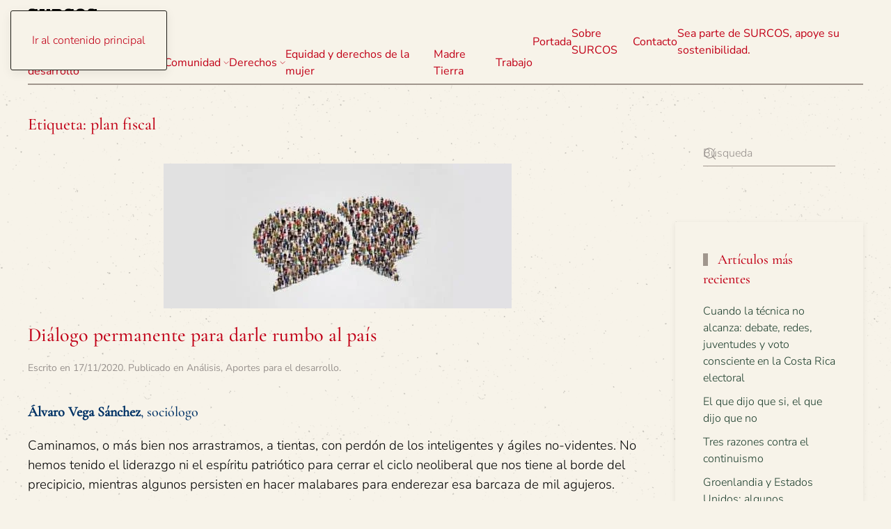

--- FILE ---
content_type: text/html; charset=UTF-8
request_url: https://surcosdigital.com/tag/plan-fiscal/
body_size: 39192
content:
<!DOCTYPE html>
<html lang="es">
    <head>
        <meta charset="UTF-8">
        <meta name="viewport" content="width=device-width, initial-scale=1">
        <link rel="icon" href="/wp-content/uploads/2024/11/surcoslogovector.svg" sizes="any">
                <link rel="icon" href="/wp-content/uploads/2024/11/surcoslogovector.svg" type="image/svg+xml">
                <link rel="apple-touch-icon" href="/wp-content/themes/yootheme/packages/theme-wordpress/assets/images/apple-touch-icon.png">
                <meta name='robots' content='index, follow, max-image-preview:large, max-snippet:-1, max-video-preview:-1' />

	<!-- This site is optimized with the Yoast SEO plugin v26.3 - https://yoast.com/wordpress/plugins/seo/ -->
	<title>plan fiscal archivos - SURCOS Digital</title>
	<link rel="canonical" href="https://surcosdigital.com/tag/plan-fiscal/" />
	<link rel="next" href="https://surcosdigital.com/tag/plan-fiscal/page/2/" />
	<meta property="og:locale" content="es_ES" />
	<meta property="og:type" content="article" />
	<meta property="og:title" content="plan fiscal archivos - SURCOS Digital" />
	<meta property="og:url" content="https://surcosdigital.com/tag/plan-fiscal/" />
	<meta property="og:site_name" content="SURCOS Digital" />
	<meta name="twitter:card" content="summary_large_image" />
	<meta name="twitter:site" content="@SurcosDigital" />
	<script data-jetpack-boost="ignore" type="application/ld+json" class="yoast-schema-graph">{"@context":"https://schema.org","@graph":[{"@type":"CollectionPage","@id":"https://surcosdigital.com/tag/plan-fiscal/","url":"https://surcosdigital.com/tag/plan-fiscal/","name":"plan fiscal archivos - SURCOS Digital","isPartOf":{"@id":"https://surcosdigital.com/#website"},"primaryImageOfPage":{"@id":"https://surcosdigital.com/tag/plan-fiscal/#primaryimage"},"image":{"@id":"https://surcosdigital.com/tag/plan-fiscal/#primaryimage"},"thumbnailUrl":"https://i0.wp.com/surcosdigital.com/wp-content/uploads/2020/11/55448415_2009069336066153_2020336836328554496_n.jpg?fit=500%2C208&ssl=1","breadcrumb":{"@id":"https://surcosdigital.com/tag/plan-fiscal/#breadcrumb"},"inLanguage":"es"},{"@type":"ImageObject","inLanguage":"es","@id":"https://surcosdigital.com/tag/plan-fiscal/#primaryimage","url":"https://i0.wp.com/surcosdigital.com/wp-content/uploads/2020/11/55448415_2009069336066153_2020336836328554496_n.jpg?fit=500%2C208&ssl=1","contentUrl":"https://i0.wp.com/surcosdigital.com/wp-content/uploads/2020/11/55448415_2009069336066153_2020336836328554496_n.jpg?fit=500%2C208&ssl=1","width":500,"height":208},{"@type":"BreadcrumbList","@id":"https://surcosdigital.com/tag/plan-fiscal/#breadcrumb","itemListElement":[{"@type":"ListItem","position":1,"name":"Portada","item":"https://surcosdigital.com/"},{"@type":"ListItem","position":2,"name":"plan fiscal"}]},{"@type":"WebSite","@id":"https://surcosdigital.com/#website","url":"https://surcosdigital.com/","name":"Surcos Digital","description":"Para la Democracia Participativa","publisher":{"@id":"https://surcosdigital.com/#organization"},"potentialAction":[{"@type":"SearchAction","target":{"@type":"EntryPoint","urlTemplate":"https://surcosdigital.com/?s={search_term_string}"},"query-input":{"@type":"PropertyValueSpecification","valueRequired":true,"valueName":"search_term_string"}}],"inLanguage":"es"},{"@type":"Organization","@id":"https://surcosdigital.com/#organization","name":"Surcos Digital","url":"https://surcosdigital.com/","logo":{"@type":"ImageObject","inLanguage":"es","@id":"https://surcosdigital.com/#/schema/logo/image/","url":"https://i0.wp.com/surcosdigital.com/wp-content/uploads/2014/01/unnamed.jpg?fit=600%2C151&ssl=1","contentUrl":"https://i0.wp.com/surcosdigital.com/wp-content/uploads/2014/01/unnamed.jpg?fit=600%2C151&ssl=1","width":600,"height":151,"caption":"Surcos Digital"},"image":{"@id":"https://surcosdigital.com/#/schema/logo/image/"},"sameAs":["https://www.facebook.com/surcosdigital/","https://x.com/SurcosDigital"]}]}</script>
	<!-- / Yoast SEO plugin. -->


<link rel='dns-prefetch' href='//secure.gravatar.com' />
<link rel='dns-prefetch' href='//www.googletagmanager.com' />
<link rel='dns-prefetch' href='//stats.wp.com' />
<link rel='dns-prefetch' href='//v0.wordpress.com' />
<link rel='dns-prefetch' href='//jetpack.wordpress.com' />
<link rel='dns-prefetch' href='//s0.wp.com' />
<link rel='dns-prefetch' href='//public-api.wordpress.com' />
<link rel='dns-prefetch' href='//0.gravatar.com' />
<link rel='dns-prefetch' href='//1.gravatar.com' />
<link rel='dns-prefetch' href='//2.gravatar.com' />
<link rel='dns-prefetch' href='//widgets.wp.com' />
<link rel='preconnect' href='//i0.wp.com' />
<link rel='preconnect' href='//c0.wp.com' />
<link rel="alternate" type="application/rss+xml" title="SURCOS Digital &raquo; Feed" href="https://surcosdigital.com/feed/" />
<link rel="alternate" type="application/rss+xml" title="SURCOS Digital &raquo; Feed de los comentarios" href="https://surcosdigital.com/comments/feed/" />

<link rel="alternate" type="application/rss+xml" title="SURCOS Digital &raquo; Etiqueta plan fiscal del feed" href="https://surcosdigital.com/tag/plan-fiscal/feed/" />

<link rel='stylesheet' id='all-css-be1b8d086c5e2faec74bc575b10cd2e2' href='https://surcosdigital.com/wp-content/boost-cache/static/8a3fb4c00f.min.css' type='text/css' media='all' />
<style id='wp-emoji-styles-inline-css'>

	img.wp-smiley, img.emoji {
		display: inline !important;
		border: none !important;
		box-shadow: none !important;
		height: 1em !important;
		width: 1em !important;
		margin: 0 0.07em !important;
		vertical-align: -0.1em !important;
		background: none !important;
		padding: 0 !important;
	}
</style>
<style id='classic-theme-styles-inline-css'>
/*! This file is auto-generated */
.wp-block-button__link{color:#fff;background-color:#32373c;border-radius:9999px;box-shadow:none;text-decoration:none;padding:calc(.667em + 2px) calc(1.333em + 2px);font-size:1.125em}.wp-block-file__button{background:#32373c;color:#fff;text-decoration:none}
</style>
<style id='feedzy-rss-feeds-loop-style-inline-css'>
.wp-block-feedzy-rss-feeds-loop{display:grid;gap:24px;grid-template-columns:repeat(1,1fr)}@media(min-width:782px){.wp-block-feedzy-rss-feeds-loop.feedzy-loop-columns-2,.wp-block-feedzy-rss-feeds-loop.feedzy-loop-columns-3,.wp-block-feedzy-rss-feeds-loop.feedzy-loop-columns-4,.wp-block-feedzy-rss-feeds-loop.feedzy-loop-columns-5{grid-template-columns:repeat(2,1fr)}}@media(min-width:960px){.wp-block-feedzy-rss-feeds-loop.feedzy-loop-columns-2{grid-template-columns:repeat(2,1fr)}.wp-block-feedzy-rss-feeds-loop.feedzy-loop-columns-3{grid-template-columns:repeat(3,1fr)}.wp-block-feedzy-rss-feeds-loop.feedzy-loop-columns-4{grid-template-columns:repeat(4,1fr)}.wp-block-feedzy-rss-feeds-loop.feedzy-loop-columns-5{grid-template-columns:repeat(5,1fr)}}.wp-block-feedzy-rss-feeds-loop .wp-block-image.is-style-rounded img{border-radius:9999px}.wp-block-feedzy-rss-feeds-loop .wp-block-image:has(:is(img:not([src]),img[src=""])){display:none}

</style>
<style id='jetpack-sharing-buttons-style-inline-css'>
.jetpack-sharing-buttons__services-list{display:flex;flex-direction:row;flex-wrap:wrap;gap:0;list-style-type:none;margin:5px;padding:0}.jetpack-sharing-buttons__services-list.has-small-icon-size{font-size:12px}.jetpack-sharing-buttons__services-list.has-normal-icon-size{font-size:16px}.jetpack-sharing-buttons__services-list.has-large-icon-size{font-size:24px}.jetpack-sharing-buttons__services-list.has-huge-icon-size{font-size:36px}@media print{.jetpack-sharing-buttons__services-list{display:none!important}}.editor-styles-wrapper .wp-block-jetpack-sharing-buttons{gap:0;padding-inline-start:0}ul.jetpack-sharing-buttons__services-list.has-background{padding:1.25em 2.375em}
</style>
<style id='global-styles-inline-css'>
:root{--wp--preset--aspect-ratio--square: 1;--wp--preset--aspect-ratio--4-3: 4/3;--wp--preset--aspect-ratio--3-4: 3/4;--wp--preset--aspect-ratio--3-2: 3/2;--wp--preset--aspect-ratio--2-3: 2/3;--wp--preset--aspect-ratio--16-9: 16/9;--wp--preset--aspect-ratio--9-16: 9/16;--wp--preset--color--black: #000000;--wp--preset--color--cyan-bluish-gray: #abb8c3;--wp--preset--color--white: #ffffff;--wp--preset--color--pale-pink: #f78da7;--wp--preset--color--vivid-red: #cf2e2e;--wp--preset--color--luminous-vivid-orange: #ff6900;--wp--preset--color--luminous-vivid-amber: #fcb900;--wp--preset--color--light-green-cyan: #7bdcb5;--wp--preset--color--vivid-green-cyan: #00d084;--wp--preset--color--pale-cyan-blue: #8ed1fc;--wp--preset--color--vivid-cyan-blue: #0693e3;--wp--preset--color--vivid-purple: #9b51e0;--wp--preset--gradient--vivid-cyan-blue-to-vivid-purple: linear-gradient(135deg,rgba(6,147,227,1) 0%,rgb(155,81,224) 100%);--wp--preset--gradient--light-green-cyan-to-vivid-green-cyan: linear-gradient(135deg,rgb(122,220,180) 0%,rgb(0,208,130) 100%);--wp--preset--gradient--luminous-vivid-amber-to-luminous-vivid-orange: linear-gradient(135deg,rgba(252,185,0,1) 0%,rgba(255,105,0,1) 100%);--wp--preset--gradient--luminous-vivid-orange-to-vivid-red: linear-gradient(135deg,rgba(255,105,0,1) 0%,rgb(207,46,46) 100%);--wp--preset--gradient--very-light-gray-to-cyan-bluish-gray: linear-gradient(135deg,rgb(238,238,238) 0%,rgb(169,184,195) 100%);--wp--preset--gradient--cool-to-warm-spectrum: linear-gradient(135deg,rgb(74,234,220) 0%,rgb(151,120,209) 20%,rgb(207,42,186) 40%,rgb(238,44,130) 60%,rgb(251,105,98) 80%,rgb(254,248,76) 100%);--wp--preset--gradient--blush-light-purple: linear-gradient(135deg,rgb(255,206,236) 0%,rgb(152,150,240) 100%);--wp--preset--gradient--blush-bordeaux: linear-gradient(135deg,rgb(254,205,165) 0%,rgb(254,45,45) 50%,rgb(107,0,62) 100%);--wp--preset--gradient--luminous-dusk: linear-gradient(135deg,rgb(255,203,112) 0%,rgb(199,81,192) 50%,rgb(65,88,208) 100%);--wp--preset--gradient--pale-ocean: linear-gradient(135deg,rgb(255,245,203) 0%,rgb(182,227,212) 50%,rgb(51,167,181) 100%);--wp--preset--gradient--electric-grass: linear-gradient(135deg,rgb(202,248,128) 0%,rgb(113,206,126) 100%);--wp--preset--gradient--midnight: linear-gradient(135deg,rgb(2,3,129) 0%,rgb(40,116,252) 100%);--wp--preset--font-size--small: 13px;--wp--preset--font-size--medium: 20px;--wp--preset--font-size--large: 36px;--wp--preset--font-size--x-large: 42px;--wp--preset--spacing--20: 0.44rem;--wp--preset--spacing--30: 0.67rem;--wp--preset--spacing--40: 1rem;--wp--preset--spacing--50: 1.5rem;--wp--preset--spacing--60: 2.25rem;--wp--preset--spacing--70: 3.38rem;--wp--preset--spacing--80: 5.06rem;--wp--preset--shadow--natural: 6px 6px 9px rgba(0, 0, 0, 0.2);--wp--preset--shadow--deep: 12px 12px 50px rgba(0, 0, 0, 0.4);--wp--preset--shadow--sharp: 6px 6px 0px rgba(0, 0, 0, 0.2);--wp--preset--shadow--outlined: 6px 6px 0px -3px rgba(255, 255, 255, 1), 6px 6px rgba(0, 0, 0, 1);--wp--preset--shadow--crisp: 6px 6px 0px rgba(0, 0, 0, 1);}:where(.is-layout-flex){gap: 0.5em;}:where(.is-layout-grid){gap: 0.5em;}body .is-layout-flex{display: flex;}.is-layout-flex{flex-wrap: wrap;align-items: center;}.is-layout-flex > :is(*, div){margin: 0;}body .is-layout-grid{display: grid;}.is-layout-grid > :is(*, div){margin: 0;}:where(.wp-block-columns.is-layout-flex){gap: 2em;}:where(.wp-block-columns.is-layout-grid){gap: 2em;}:where(.wp-block-post-template.is-layout-flex){gap: 1.25em;}:where(.wp-block-post-template.is-layout-grid){gap: 1.25em;}.has-black-color{color: var(--wp--preset--color--black) !important;}.has-cyan-bluish-gray-color{color: var(--wp--preset--color--cyan-bluish-gray) !important;}.has-white-color{color: var(--wp--preset--color--white) !important;}.has-pale-pink-color{color: var(--wp--preset--color--pale-pink) !important;}.has-vivid-red-color{color: var(--wp--preset--color--vivid-red) !important;}.has-luminous-vivid-orange-color{color: var(--wp--preset--color--luminous-vivid-orange) !important;}.has-luminous-vivid-amber-color{color: var(--wp--preset--color--luminous-vivid-amber) !important;}.has-light-green-cyan-color{color: var(--wp--preset--color--light-green-cyan) !important;}.has-vivid-green-cyan-color{color: var(--wp--preset--color--vivid-green-cyan) !important;}.has-pale-cyan-blue-color{color: var(--wp--preset--color--pale-cyan-blue) !important;}.has-vivid-cyan-blue-color{color: var(--wp--preset--color--vivid-cyan-blue) !important;}.has-vivid-purple-color{color: var(--wp--preset--color--vivid-purple) !important;}.has-black-background-color{background-color: var(--wp--preset--color--black) !important;}.has-cyan-bluish-gray-background-color{background-color: var(--wp--preset--color--cyan-bluish-gray) !important;}.has-white-background-color{background-color: var(--wp--preset--color--white) !important;}.has-pale-pink-background-color{background-color: var(--wp--preset--color--pale-pink) !important;}.has-vivid-red-background-color{background-color: var(--wp--preset--color--vivid-red) !important;}.has-luminous-vivid-orange-background-color{background-color: var(--wp--preset--color--luminous-vivid-orange) !important;}.has-luminous-vivid-amber-background-color{background-color: var(--wp--preset--color--luminous-vivid-amber) !important;}.has-light-green-cyan-background-color{background-color: var(--wp--preset--color--light-green-cyan) !important;}.has-vivid-green-cyan-background-color{background-color: var(--wp--preset--color--vivid-green-cyan) !important;}.has-pale-cyan-blue-background-color{background-color: var(--wp--preset--color--pale-cyan-blue) !important;}.has-vivid-cyan-blue-background-color{background-color: var(--wp--preset--color--vivid-cyan-blue) !important;}.has-vivid-purple-background-color{background-color: var(--wp--preset--color--vivid-purple) !important;}.has-black-border-color{border-color: var(--wp--preset--color--black) !important;}.has-cyan-bluish-gray-border-color{border-color: var(--wp--preset--color--cyan-bluish-gray) !important;}.has-white-border-color{border-color: var(--wp--preset--color--white) !important;}.has-pale-pink-border-color{border-color: var(--wp--preset--color--pale-pink) !important;}.has-vivid-red-border-color{border-color: var(--wp--preset--color--vivid-red) !important;}.has-luminous-vivid-orange-border-color{border-color: var(--wp--preset--color--luminous-vivid-orange) !important;}.has-luminous-vivid-amber-border-color{border-color: var(--wp--preset--color--luminous-vivid-amber) !important;}.has-light-green-cyan-border-color{border-color: var(--wp--preset--color--light-green-cyan) !important;}.has-vivid-green-cyan-border-color{border-color: var(--wp--preset--color--vivid-green-cyan) !important;}.has-pale-cyan-blue-border-color{border-color: var(--wp--preset--color--pale-cyan-blue) !important;}.has-vivid-cyan-blue-border-color{border-color: var(--wp--preset--color--vivid-cyan-blue) !important;}.has-vivid-purple-border-color{border-color: var(--wp--preset--color--vivid-purple) !important;}.has-vivid-cyan-blue-to-vivid-purple-gradient-background{background: var(--wp--preset--gradient--vivid-cyan-blue-to-vivid-purple) !important;}.has-light-green-cyan-to-vivid-green-cyan-gradient-background{background: var(--wp--preset--gradient--light-green-cyan-to-vivid-green-cyan) !important;}.has-luminous-vivid-amber-to-luminous-vivid-orange-gradient-background{background: var(--wp--preset--gradient--luminous-vivid-amber-to-luminous-vivid-orange) !important;}.has-luminous-vivid-orange-to-vivid-red-gradient-background{background: var(--wp--preset--gradient--luminous-vivid-orange-to-vivid-red) !important;}.has-very-light-gray-to-cyan-bluish-gray-gradient-background{background: var(--wp--preset--gradient--very-light-gray-to-cyan-bluish-gray) !important;}.has-cool-to-warm-spectrum-gradient-background{background: var(--wp--preset--gradient--cool-to-warm-spectrum) !important;}.has-blush-light-purple-gradient-background{background: var(--wp--preset--gradient--blush-light-purple) !important;}.has-blush-bordeaux-gradient-background{background: var(--wp--preset--gradient--blush-bordeaux) !important;}.has-luminous-dusk-gradient-background{background: var(--wp--preset--gradient--luminous-dusk) !important;}.has-pale-ocean-gradient-background{background: var(--wp--preset--gradient--pale-ocean) !important;}.has-electric-grass-gradient-background{background: var(--wp--preset--gradient--electric-grass) !important;}.has-midnight-gradient-background{background: var(--wp--preset--gradient--midnight) !important;}.has-small-font-size{font-size: var(--wp--preset--font-size--small) !important;}.has-medium-font-size{font-size: var(--wp--preset--font-size--medium) !important;}.has-large-font-size{font-size: var(--wp--preset--font-size--large) !important;}.has-x-large-font-size{font-size: var(--wp--preset--font-size--x-large) !important;}
:where(.wp-block-post-template.is-layout-flex){gap: 1.25em;}:where(.wp-block-post-template.is-layout-grid){gap: 1.25em;}
:where(.wp-block-columns.is-layout-flex){gap: 2em;}:where(.wp-block-columns.is-layout-grid){gap: 2em;}
:root :where(.wp-block-pullquote){font-size: 1.5em;line-height: 1.6;}
</style>
<link href="https://surcosdigital.com/wp-content/themes/yootheme/css/theme.1.css?ver=1762991638" rel="stylesheet">

<!-- Fragmento de código de la etiqueta de Google (gtag.js) añadida por Site Kit -->
<!-- Fragmento de código de Google Analytics añadido por Site Kit -->


<link rel="https://api.w.org/" href="https://surcosdigital.com/wp-json/" /><link rel="alternate" title="JSON" type="application/json" href="https://surcosdigital.com/wp-json/wp/v2/tags/7743" /><link rel="EditURI" type="application/rsd+xml" title="RSD" href="https://surcosdigital.com/xmlrpc.php?rsd" />
<style type="text/css">
.feedzy-rss-link-icon:after {
	content: url("https://surcosdigital.com/wp-content/plugins/feedzy-rss-feeds/img/external-link.png");
	margin-left: 3px;
}
</style>
		<meta name="generator" content="Site Kit by Google 1.170.0" />		
			<style>img#wpstats{display:none}</style>
		            <style id="wpp-loading-animation-styles">@-webkit-keyframes bgslide{from{background-position-x:0}to{background-position-x:-200%}}@keyframes bgslide{from{background-position-x:0}to{background-position-x:-200%}}.wpp-widget-block-placeholder,.wpp-shortcode-placeholder{margin:0 auto;width:60px;height:3px;background:#dd3737;background:linear-gradient(90deg,#dd3737 0%,#571313 10%,#dd3737 100%);background-size:200% auto;border-radius:3px;-webkit-animation:bgslide 1s infinite linear;animation:bgslide 1s infinite linear}</style>
            




<link rel="icon" href="https://i0.wp.com/surcosdigital.com/wp-content/uploads/2019/03/cropped-Logo-small.png?fit=32%2C32&#038;ssl=1" sizes="32x32" />
<link rel="icon" href="https://i0.wp.com/surcosdigital.com/wp-content/uploads/2019/03/cropped-Logo-small.png?fit=186%2C186&#038;ssl=1" sizes="192x192" />
<link rel="apple-touch-icon" href="https://i0.wp.com/surcosdigital.com/wp-content/uploads/2019/03/cropped-Logo-small.png?fit=180%2C180&#038;ssl=1" />
<meta name="msapplication-TileImage" content="https://i0.wp.com/surcosdigital.com/wp-content/uploads/2019/03/cropped-Logo-small.png?fit=186%2C186&#038;ssl=1" />
    </head>
    <body data-rsssl=1 class="archive tag tag-plan-fiscal tag-7743 wp-theme-yootheme ">

        
        <div class="uk-hidden-visually uk-notification uk-notification-top-left uk-width-auto">
            <div class="uk-notification-message">
                <a href="#tm-main" class="uk-link-reset">Ir al contenido principal</a>
            </div>
        </div>

        
        
        <div class="tm-page">

                        


<header class="tm-header-mobile uk-hidden@m">


    
        <div class="uk-navbar-container">

            <div class="uk-container uk-container-expand">
                <nav class="uk-navbar" uk-navbar="{&quot;align&quot;:&quot;left&quot;,&quot;container&quot;:&quot;.tm-header-mobile&quot;,&quot;boundary&quot;:&quot;.tm-header-mobile .uk-navbar-container&quot;,&quot;target-y&quot;:&quot;.tm-header-mobile .uk-navbar-container&quot;,&quot;dropbar&quot;:true,&quot;dropbar-anchor&quot;:&quot;.tm-header-mobile .uk-navbar-container&quot;,&quot;dropbar-transparent-mode&quot;:&quot;remove&quot;}">

                                        <div class="uk-navbar-left ">

                                                    <a href="https://surcosdigital.com/" aria-label="Volver al inicio" class="uk-logo uk-navbar-item">
    <img alt="Surcos Digital" loading="eager" width="100" height="100" src="/wp-content/uploads/2024/11/surcoslogovector.svg"></a>                        
                        
                        
                    </div>
                    
                    
                                        <div class="uk-navbar-right">

                                                    
<ul class="uk-navbar-nav" uk-scrollspy-nav="closest: li; scroll: true; target: &gt; * &gt; a[href];">
    
	<li class="menu-item menu-item-type-post_type menu-item-object-page menu-item-home"><a href="https://surcosdigital.com/">Portada</a></li>
	<li class="menu-item menu-item-type-custom menu-item-object-custom menu-item-has-children uk-parent"><a role="button">Temas <span uk-navbar-parent-icon></span></a>
	<div class="uk-drop uk-navbar-dropdown" mode="hover" pos="bottom-left"><div><ul class="uk-nav uk-navbar-dropdown-nav">

		<li class="menu-item menu-item-type-taxonomy menu-item-object-category menu-item-has-children uk-parent"><a href="https://surcosdigital.com/category/aportes-para-el-desarrollo/">Aportes para el desarrollo <span uk-navbar-parent-icon></span></a>
		<ul class="uk-nav-sub">

			<li class="menu-item menu-item-type-taxonomy menu-item-object-category"><a href="https://surcosdigital.com/category/aportes-para-el-desarrollo/analisis/">Análisis</a></li>
			<li class="menu-item menu-item-type-taxonomy menu-item-object-category"><a href="https://surcosdigital.com/category/aportes-para-el-desarrollo/coyuntura/">Coyuntura</a></li>
			<li class="menu-item menu-item-type-taxonomy menu-item-object-category"><a href="https://surcosdigital.com/category/aportes-para-el-desarrollo/formacion/">Formación</a></li>
			<li class="menu-item menu-item-type-taxonomy menu-item-object-category"><a href="https://surcosdigital.com/category/aportes-para-el-desarrollo/lucha-cultural/">Lucha Cultural</a></li></ul></li>
		<li class="menu-item menu-item-type-taxonomy menu-item-object-category"><a href="https://surcosdigital.com/category/aportes-para-el-desarrollo/mi-arado/">Mi Arado</a></li>
		<li class="menu-item menu-item-type-taxonomy menu-item-object-category"><a href="https://surcosdigital.com/category/boletines/">Boletines</a></li>
		<li class="menu-item menu-item-type-taxonomy menu-item-object-category menu-item-has-children uk-parent"><a href="https://surcosdigital.com/category/comunidad/">Comunidad <span uk-navbar-parent-icon></span></a>
		<ul class="uk-nav-sub">

			<li class="menu-item menu-item-type-taxonomy menu-item-object-category"><a href="https://surcosdigital.com/category/comunidad/zona-norte/">Zona Norte</a></li></ul></li>
		<li class="menu-item menu-item-type-taxonomy menu-item-object-category"><a href="https://surcosdigital.com/category/cultura/">Cultura</a></li>
		<li class="menu-item menu-item-type-taxonomy menu-item-object-category menu-item-has-children uk-parent"><a href="https://surcosdigital.com/category/derechos/">Derechos <span uk-navbar-parent-icon></span></a>
		<ul class="uk-nav-sub">

			<li class="menu-item menu-item-type-taxonomy menu-item-object-category"><a href="https://surcosdigital.com/category/derechos/agua/">Agua</a></li>
			<li class="menu-item menu-item-type-taxonomy menu-item-object-category"><a href="https://surcosdigital.com/category/derechos/deporte/">Deporte</a></li>
			<li class="menu-item menu-item-type-taxonomy menu-item-object-category"><a href="https://surcosdigital.com/category/derechos/educacion-derechos/">Educación</a></li>
			<li class="menu-item menu-item-type-taxonomy menu-item-object-category menu-item-has-children uk-parent"><a href="https://surcosdigital.com/category/derechos/salud/">Salud <span uk-navbar-parent-icon></span></a>
			<ul>

				<li class="menu-item menu-item-type-taxonomy menu-item-object-category"><a href="https://surcosdigital.com/category/derechos/salud/ejercicio-y-salud/">Ejercicio y salud</a></li></ul></li>
			<li class="menu-item menu-item-type-taxonomy menu-item-object-category"><a href="https://surcosdigital.com/category/derechos/recreacion/">Recreación</a></li>
			<li class="menu-item menu-item-type-taxonomy menu-item-object-category"><a href="https://surcosdigital.com/category/derechos/vivienda/">Vivienda</a></li></ul></li>
		<li class="menu-item menu-item-type-taxonomy menu-item-object-category"><a href="https://surcosdigital.com/category/equidad/">Equidad y derechos de la mujer</a></li>
		<li class="menu-item menu-item-type-taxonomy menu-item-object-category"><a href="https://surcosdigital.com/category/madre-tierra/">Madre Tierra</a></li>
		<li class="menu-item menu-item-type-taxonomy menu-item-object-category"><a href="https://surcosdigital.com/category/noticias/">Noticias</a></li>
		<li class="menu-item menu-item-type-taxonomy menu-item-object-category"><a href="https://surcosdigital.com/category/trabajo/">Trabajo</a></li></ul></div></div></li></ul>
                        
                                                                            
                    </div>
                    
                </nav>
            </div>

        </div>

    



</header>




<header class="tm-header uk-visible@m">



    
        <div class="uk-navbar-container">

            <div class="uk-container uk-container-expand">
                <nav class="uk-navbar" uk-navbar="{&quot;align&quot;:&quot;left&quot;,&quot;container&quot;:&quot;.tm-header&quot;,&quot;boundary&quot;:&quot;.tm-header .uk-navbar-container&quot;,&quot;target-y&quot;:&quot;.tm-header .uk-navbar-container&quot;,&quot;dropbar&quot;:true,&quot;dropbar-anchor&quot;:&quot;.tm-header .uk-navbar-container&quot;,&quot;dropbar-transparent-mode&quot;:&quot;remove&quot;}">

                                        <div class="uk-navbar-left ">

                                                    <a href="https://surcosdigital.com/" aria-label="Volver al inicio" class="uk-logo uk-navbar-item">
    <img alt="Surcos Digital" loading="eager" width="100" height="100" src="/wp-content/uploads/2024/11/surcoslogovector.svg"></a>                        
                                                    

    <a class="uk-navbar-toggle" href="#search-0-search" uk-search-icon uk-toggle></a>

    <div uk-modal id="search-0-search" class="uk-modal">
        <div class="uk-modal-dialog uk-modal-body">

            
            
                <form id="search-0" action="https://surcosdigital.com/" method="get" role="search" class="uk-search uk-width-1-1 uk-search-medium"><span uk-search-icon></span><input name="s" placeholder="Búsqueda" required aria-label="Búsqueda" type="search" class="uk-search-input" autofocus></form>
                
            
        </div>
    </div>


<ul class="uk-navbar-nav">
    
	<li class="menu-item menu-item-type-taxonomy menu-item-object-category menu-item-has-children uk-parent"><a href="https://surcosdigital.com/category/aportes-para-el-desarrollo/">Aportes para el desarrollo <span uk-navbar-parent-icon></span></a>
	<div class="uk-drop uk-navbar-dropdown"><div><ul class="uk-nav uk-navbar-dropdown-nav">

		<li class="menu-item menu-item-type-taxonomy menu-item-object-category"><a href="https://surcosdigital.com/category/aportes-para-el-desarrollo/analisis/">Análisis</a></li>
		<li class="menu-item menu-item-type-taxonomy menu-item-object-category"><a href="https://surcosdigital.com/category/aportes-para-el-desarrollo/coyuntura/">Coyuntura</a></li>
		<li class="menu-item menu-item-type-taxonomy menu-item-object-category"><a href="https://surcosdigital.com/category/aportes-para-el-desarrollo/formacion/">Formación</a></li>
		<li class="menu-item menu-item-type-taxonomy menu-item-object-category menu-item-has-children uk-parent"><a href="https://surcosdigital.com/category/aportes-para-el-desarrollo/lucha-cultural/">Lucha Cultural <span uk-navbar-parent-icon></span></a>
		<ul class="uk-nav-sub">

			<li class="menu-item menu-item-type-taxonomy menu-item-object-category"><a href="https://surcosdigital.com/category/derechos/alianza/">Alianza</a></li></ul></li>
		<li class="menu-item menu-item-type-taxonomy menu-item-object-category"><a href="https://surcosdigital.com/category/aportes-para-el-desarrollo/mi-arado/">Mi Arado</a></li></ul></div></div></li>
	<li class="menu-item menu-item-type-taxonomy menu-item-object-category menu-item-has-children uk-parent"><a href="https://surcosdigital.com/category/comunidad/">Comunidad <span uk-navbar-parent-icon></span></a>
	<div class="uk-drop uk-navbar-dropdown"><div><ul class="uk-nav uk-navbar-dropdown-nav">

		<li class="menu-item menu-item-type-taxonomy menu-item-object-category"><a href="https://surcosdigital.com/category/comunidad/caribe/">Caribe</a></li>
		<li class="menu-item menu-item-type-taxonomy menu-item-object-category"><a href="https://surcosdigital.com/category/comunidad/desarrollo/">Desarrollo</a></li>
		<li class="menu-item menu-item-type-taxonomy menu-item-object-category"><a href="https://surcosdigital.com/category/comunidad/zona-norte/">Zona Norte</a></li>
		<li class="menu-item menu-item-type-taxonomy menu-item-object-category"><a href="https://surcosdigital.com/category/comunidad/zona-sur/">Zona Sur</a></li></ul></div></div></li>
	<li class="menu-item menu-item-type-taxonomy menu-item-object-category menu-item-has-children uk-parent"><a href="https://surcosdigital.com/category/derechos/">Derechos <span uk-navbar-parent-icon></span></a>
	<div class="uk-drop uk-navbar-dropdown"><div><ul class="uk-nav uk-navbar-dropdown-nav">

		<li class="menu-item menu-item-type-taxonomy menu-item-object-category"><a href="https://surcosdigital.com/category/derechos/agua/">Agua</a></li>
		<li class="menu-item menu-item-type-taxonomy menu-item-object-category"><a href="https://surcosdigital.com/category/derechos/alianza/">Alianza</a></li>
		<li class="menu-item menu-item-type-taxonomy menu-item-object-category"><a href="https://surcosdigital.com/category/derechos/alimentacion/">Alimentación</a></li>
		<li class="menu-item menu-item-type-taxonomy menu-item-object-category"><a href="https://surcosdigital.com/category/derechos/deporte/">Deporte</a></li>
		<li class="menu-item menu-item-type-taxonomy menu-item-object-category menu-item-has-children uk-parent"><a href="https://surcosdigital.com/category/cultura/">Cultura <span uk-navbar-parent-icon></span></a>
		<ul class="uk-nav-sub">

			<li class="menu-item menu-item-type-taxonomy menu-item-object-category"><a href="https://surcosdigital.com/category/cultura/arte/">Arte</a></li></ul></li>
		<li class="menu-item menu-item-type-taxonomy menu-item-object-category"><a href="https://surcosdigital.com/category/derechos/educacion-derechos/">Educación</a></li>
		<li class="menu-item menu-item-type-taxonomy menu-item-object-category"><a href="https://surcosdigital.com/category/derechos/recreacion/">Recreación</a></li>
		<li class="menu-item menu-item-type-taxonomy menu-item-object-category menu-item-has-children uk-parent"><a href="https://surcosdigital.com/category/derechos/salud/">Salud <span uk-navbar-parent-icon></span></a>
		<ul class="uk-nav-sub">

			<li class="menu-item menu-item-type-taxonomy menu-item-object-category"><a href="https://surcosdigital.com/category/derechos/salud/ejercicio-y-salud/">Ejercicio y salud</a></li></ul></li>
		<li class="menu-item menu-item-type-taxonomy menu-item-object-category"><a href="https://surcosdigital.com/category/derechos/vivienda/">Vivienda</a></li></ul></div></div></li>
	<li class="menu-item menu-item-type-taxonomy menu-item-object-category"><a href="https://surcosdigital.com/category/equidad/">Equidad y derechos de la mujer</a></li>
	<li class="menu-item menu-item-type-taxonomy menu-item-object-category"><a href="https://surcosdigital.com/category/madre-tierra/">Madre Tierra</a></li>
	<li class="menu-item menu-item-type-taxonomy menu-item-object-category"><a href="https://surcosdigital.com/category/trabajo/">Trabajo</a></li></ul>
                        
                        
                    </div>
                    
                    
                                        <div class="uk-navbar-right">

                        
                                                    
<ul class="uk-navbar-nav">
    
	<li class="menu-item menu-item-type-post_type menu-item-object-page menu-item-home"><a href="https://surcosdigital.com/">Portada</a></li>
	<li class="menu-item menu-item-type-post_type menu-item-object-page"><a href="https://surcosdigital.com/sobre-surcos/">Sobre SURCOS</a></li>
	<li class="menu-item menu-item-type-post_type menu-item-object-page"><a href="https://surcosdigital.com/contacto/">Contacto</a></li>
	<li class="menu-item menu-item-type-post_type menu-item-object-page"><a href="https://surcosdigital.com/suscribirse/">Sea parte de SURCOS, apoye su sostenibilidad.</a></li></ul>
                        
                    </div>
                    
                </nav>
            </div>

        </div>

    







</header>

            
            
            <main id="tm-main"  class="tm-main uk-section uk-section-default uk-section-small" uk-height-viewport="expand: true">

                                <div class="uk-container uk-container-large">

                    
                    <div class="uk-grid" uk-grid>
                        <div class="uk-width-expand@m">

                    
                            
                

    
        <h1 class="uk-margin-medium-bottom uk-h3">Etiqueta: <span>plan fiscal</span></h1>

        
    
    <div uk-grid class="uk-child-width-1-1">
                <div>
<article id="post-50759" class="uk-article post-50759 post type-post status-publish format-standard has-post-thumbnail hentry category-analisis category-aportes-para-el-desarrollo tag-brecha-social tag-crisis-economica tag-fmi tag-plan-fiscal tag-pobreza tag-privatizacion" typeof="Article" vocab="https://schema.org/">

    <meta property="name" content="Diálogo permanente para darle rumbo al país">
    <meta property="author" typeof="Person" content="María José Ferlini Cartín">
    <meta property="dateModified" content="2020-11-17T13:35:00+00:00">
    <meta class="uk-margin-remove-adjacent" property="datePublished" content="2020-11-17T03:00:04+00:00">

        
            <div class="uk-text-center uk-margin-medium-top" property="image" typeof="ImageObject">
            <meta property="url" content="https://surcosdigital.com/wp-content/uploads/2020/11/55448415_2009069336066153_2020336836328554496_n.jpg">
                            <a href="https://surcosdigital.com/dialogo-permanente-para-darle-rumbo-al-pais/"><picture>
<source type="image/webp" srcset="/wp-content/themes/yootheme/cache/08/55448415_2009069336066153_2020336836328554496_n-08212a4c.webp 500w" sizes="(min-width: 500px) 500px">
<img loading="lazy" alt src="/wp-content/themes/yootheme/cache/1c/55448415_2009069336066153_2020336836328554496_n-1cb473c7.jpeg" width="500" height="208">
</picture></a>
                    </div>
    
        
    
        
        <h2 property="headline" class="uk-margin-top uk-margin-remove-bottom uk-h2"><a class="uk-link-reset" href="https://surcosdigital.com/dialogo-permanente-para-darle-rumbo-al-pais/">Diálogo permanente para darle rumbo al país</a></h2>
                            <p class="uk-margin-top uk-margin-remove-bottom uk-article-meta">
                Escrito en <time datetime="2020-11-17T03:00:04+00:00">17/11/2020</time>.                Publicado en <a href="https://surcosdigital.com/category/aportes-para-el-desarrollo/analisis/" rel="category tag">Análisis</a>, <a href="https://surcosdigital.com/category/aportes-para-el-desarrollo/" rel="category tag">Aportes para el desarrollo</a>.                            </p>
                
        
        
                    <div class="uk-margin-medium-top" property="text">

                
                                    <h4><span style="color: #003366;"><strong>Álvaro Vega Sánchez</strong>, sociólogo</span></h4>
<p><span style="font-size: 14pt;">Caminamos, o más bien nos arrastramos, a tientas, con perdón de los inteligentes y ágiles no-videntes. No hemos tenido el liderazgo ni el espíritu patriótico para cerrar el ciclo neoliberal que nos tiene al borde del precipicio, mientras algunos persisten en hacer malabares para enderezar esa barcaza de mil agujeros.</span></p>
<p><span style="font-size: 14pt;">No quieren entender que no se puede poner “remiendo nuevo en paño viejo” y que “el vino nuevo requiere odres nuevos”. Pues bien, o nos decidimos por lo nuevo o nos resignamos al hundimiento.</span></p>
<p><span style="font-size: 14pt;">Obviamente, hay salidas paliativas o placebos que pueden entretener al paciente para que aprenda a convivir por un tiempo con la enfermedad. Pero, más temprano que tarde caerá en coma. El plan fiscal fue esa medicina paliativa. Ahora se pretende -algunos lo piden con gritos de desesperación- que el préstamo del FMI sea la tan esperada “vacuna”, no importando que sus efectos secundarios resulten peor que la enfermedad: venta de activos del Estado, reducción en la inversión social, en fin, lo que ya sabemos de las viejas recetas que solo han servido para empobrecer, acrecentar las brechas sociales y polarizar a la sociedad intensificando el conflicto.</span></p>
<p><span style="font-size: 14pt;">Se dice que es posible negociar con el FMI bajo un nuevo paradigma que al parecer vienen impulsando algunos de sus más altos funcionarios. Pero, un país sin rumbo no tiene esa capacidad de negociación. Y para peores el gobierno desacierta por partida doble. Se hace una propuesta de negociación cargada hacia los impuestos, en su mayoría regresivos, y sin claridad respecto a la reactivación social: empleo, endeudamiento ciudadano, apoyo a pequeña y mediana empresa, salvaguarda para desempleados, etc. Y se convoca a un diálogo, con visión tecnocrática, elitista y restringida.</span></p>
<p><span style="font-size: 14pt;">Después de esos traspiés, y gracias a la iniciativa de la Junta Directiva del Banco Popular, se alcanzó a sentar a diversos sectores en una mesa más amplia, con miras a una concertación para salir de la crisis. Lamentablemente, algunos persisten en reducirla al problema fiscal y a buscar solucionarla limitándose a bajar el mal llamado “gasto” público; un cuento más de los que “vienen de todos lugares y también de Puriscal”. Resulta esperanzador, sí, porque también asisten quienes tienen una mirada más abarcadora y son de luces más altas.</span></p>
<p><span style="font-size: 14pt;">Pues bien, quizá el mejor dividendo que podamos sacar de esta iniciativa no sea tanto que sus propuestas conduzcan a dar ese salto cualitativo hacia la Costa Rica postneoliberal, pero sí nos haga apreciar y valorar lo importante y decisivo que resulta el diálogo intersectorial para darle rumbo a este país.</span></p>
<p><span style="font-size: 14pt;">Efectivamente, como se ha señalado, la democracia participativa tiene que ser, ante todo, deliberativa. El espíritu del diálogo permanente por parte de una ciudadanía crítica y propositiva, así como de gobiernos receptivos que saben ejercitar el arte de la política, que es el de la negociación y la búsqueda de acuerdos entre intereses diversos y en conflicto. Es decir, donde el pueblo tiene que ser protagonista y no mero espectador.</span></p>
<p><span style="font-size: 14pt;">Llegó el tiempo de superar el caudillismo presidencialista y el elitismo tecnocrático, propios de una cultura política desfasada. Apostemos al dialogo intersectorial permanente para darle rumbo a este país.</span></p>
<p>Imagen: http://www.codajic.org</p>
<p><strong>Enviado por el autor.</strong></p>
                
                
            </div>
        
        
        
        
        
    
</article>
</div>
                <div>
<article id="post-49659" class="uk-article post-49659 post type-post status-publish format-standard has-post-thumbnail hentry category-derechos tag-covid-19 tag-crisis-fiscal tag-democracia tag-elusion-fiscal tag-empleo-publico tag-evasion-fiscal tag-fmi tag-movimiento-magisterial tag-movimiento-popular tag-movimiento-rescate-nacional tag-pandemia tag-plan-fiscal tag-politicas-neoliberales tag-protesta-social tag-regla-fiscal" typeof="Article" vocab="https://schema.org/">

    <meta property="name" content="Movimiento Rescate Nacional: La teoría del diálogo y el espontaneísmo de clase">
    <meta property="author" typeof="Person" content="María José Ferlini Cartín">
    <meta property="dateModified" content="2020-10-22T22:53:44+00:00">
    <meta class="uk-margin-remove-adjacent" property="datePublished" content="2020-10-22T22:38:16+00:00">

        
            <div class="uk-text-center uk-margin-medium-top" property="image" typeof="ImageObject">
            <meta property="url" content="https://surcosdigital.com/wp-content/uploads/2020/10/CarlosAlvaradoyEduardoCruickshank.jpg">
                            <a href="https://surcosdigital.com/movimiento-rescate-nacional-la-teoria-del-dialogo-y-el-espontaneismo-de-clase/"><picture>
<source type="image/webp" srcset="/wp-content/themes/yootheme/cache/97/CarlosAlvaradoyEduardoCruickshank-9703f076.webp 600w" sizes="(min-width: 600px) 600px">
<img loading="lazy" alt src="/wp-content/themes/yootheme/cache/2e/CarlosAlvaradoyEduardoCruickshank-2ed39df3.jpeg" width="600" height="314">
</picture></a>
                    </div>
    
        
    
        
        <h2 property="headline" class="uk-margin-top uk-margin-remove-bottom uk-h2"><a class="uk-link-reset" href="https://surcosdigital.com/movimiento-rescate-nacional-la-teoria-del-dialogo-y-el-espontaneismo-de-clase/">Movimiento Rescate Nacional: La teoría del diálogo y el espontaneísmo de clase</a></h2>
                            <p class="uk-margin-top uk-margin-remove-bottom uk-article-meta">
                Escrito en <time datetime="2020-10-22T22:38:16+00:00">22/10/2020</time>.                Publicado en <a href="https://surcosdigital.com/category/derechos/" rel="category tag">Derechos</a>.                            </p>
                
        
        
                    <div class="uk-margin-medium-top" property="text">

                
                                    <h4><strong><span style="color: #003366;">Trino Barrantes Araya</span><br />
<span style="color: #003366;">Alfonso Pardo Martínez</span><br />
</strong><span style="color: #333399;"><a style="color: #333399;" href="mailto:camilosantamaria775@gmail.com" target="_blank" rel="noopener noreferrer"><strong>camilosantamaria775@gmail.com</strong></a></span><strong><br />
</strong><span style="color: #333399;"><a style="color: #333399;" href="mailto:alfonsopar@gmail.com" target="_blank" rel="noopener noreferrer"><strong>alfonsopar@gmail.com</strong></a></span><strong><br />
</strong><span style="color: #003366;"><strong>APARTADO No.</strong></span><br />
<span style="color: #003366;"><strong>San José, 16 de octubre de 2020</strong></span></h4>
<p><span style="font-size: 14pt;">El espontaneísmo de clase puede ser, en ciertas coyunturas, de una fuerza vital, capaz de derribar una tiranía, una dictadura o, simplemente, la dictadura en democracia que se ha logrado engarzar en el poder nacional del Estado costarricense, mediante la articulación y sujeción de los otros poderes de la República. La resolución de la Sala Constitucional respecto a la protesta social, es un buen referente de lo que decimos, como también lo es, la fotografía que refleja a cuerpo entero al presidente del Poder Legislativo, con el mandatario actual. Digámoslo de manera muy simple. Hoy existe en Costa Rica una fuerza omnipotente y omnipresente bajo el cobijo del mandatario Carlos Alvarado Quesada.</span></p>
<p><span style="font-size: 14pt;">Pero la verdadera emancipación de la clase obrera, de las y los trabajadores, ha quedado demostrado históricamente, no deriva del espontaneísmo, por el contrario, la efectividad del movimiento popular descansa y requiere de una dirección colectiva y capaz de conducir el movimiento de protesta y popular hacia una ruptura del orden establecido. Lo demás es simple ejercicio de diálogo, a lo sumo de negociación.</span></p>
<p><span style="font-size: 14pt;">Por lo general el espontaneísmo de clase, aún en su ruta de ascenso más determinante, en su clara afirmación de toma de conciencia (conciencia de clase), debe y requiere potenciarse para afirmar el proyecto alternativo, para evitar así, en su espiral ascendente y alcanzado el vértice más álgido del conflicto, el fracaso o la derrota del mismo. Digamos que, sin un proyecto político el movimiento espontáneo, deviene en una derrota clasista de corto plazo, aunque posibilita, precisamente por su falta de conducción y orientación política, el paso al oportunismo de clase y por encima de las dirigencias populares y honestas que han estado al frente de la conducción del movimiento como tal, se entronizan los falso líderes, o dirigencias que llevan a capitular ante el poder establecido.</span></p>
<p><span style="font-size: 14pt;">En esta corta, pero convulsa agitación política que venimos viviendo desde el 10 de setiembre del año 2018, hemos logrado ascensos y resbalones (como decía Arnoldo Ferreto), que nos obligan a recomponer las fuerzas y a exigirnos a nosotros mismos, señalamos a las dirigencias sindicales y a una buena parte de los dirigentes del movimiento popular y a las izquierdas, una verdadera lectura de objetividad de la coyuntura, en que ha quedado inserto el movimiento popular en cada gesta de lucha que hemos venido sumando.</span></p>
<p><span style="font-size: 14pt;">Pareciera una obviedad la desunión que se percibe al interior del movimiento popular, sindical y de izquierda; esto, sin lugar a dudas, no nos ha dejado avanzar. Apostamos, eso sí, a un posible proyecto electoral como otra salida espontánea, porque ni siquiera hemos sido capaces de establecer una carta país fundamental que haga posible la totalidad de las demandas.</span></p>
<p><span style="font-size: 14pt;">Nos corresponde una gran cuota de responsabilidad. La izquierda nacional, o las izquierdas partidistas existentes en nuestro contexto, hemos sido incapaces de posesionar una visión de nuevo proyecto democrático, participativo y que tenga clara legitimidad ante las clases populares. Este vacío de conducción, esta visión de pecata minuta, también le es correspondiente al movimiento sindical clasista que, pese a sus grandes esfuerzos, sigue sin tener una agenda unitaria para, verdaderamente, enfrentar y derrotar al modelo neoliberal y al capitalismo.</span></p>
<p><span style="font-size: 14pt;">Creemos, pertinente, señalar que esta lucha, aunque espontánea, ha dejado al descubierto las grandes falencias del Partido Acción Ciudadana-PAC, hoy en el poder, pero también ha dejado en evidencia, la incapacidad de sus lacayos de turno, el PLN, PUSC, PRN, PRSC, PIN. Una cuota no menos importante, la carga el Frente Amplio, que aunque de manera minoritaria, no ha hecho el ejercicio de una verdadera oposición.</span></p>
<p><span style="font-size: 14pt;">Hoy, en este mismo orden de cosas, la coyuntura nos ha demostrado y ha dejado al descubierto el ascenso salvaje de los cuerpos represivos. El Comando Sur y las prácticas supervisadas en Murciélago, se graduaron, en su más sucio y pueril manifestación de poder militar. La prensa se alineó con un gobierno absolutamente deslegitimado, tuvo que convertirse en su caja de resonancia, porque por sí mismo, la figura del ejecutivo quedó invisibilizada. La incapacidad demostrada por Carlos Alvarado, la terquedad de negarse a escuchar las voces disidentes, y su escaso protagonismo a favor de los valores más importantes de la Patria, quedaron ausentes. Por el contrario, su gobierno altamente inmaduro, se puso al servicio de los intereses de la burguesía apátrida, la derecha recalcitrante y las cámaras patronales e industriales.</span></p>
<p><span style="font-size: 14pt;">Hemos vivido un excelente ensayo de política de masas, nos toca y corresponde una importante jornada. Lo bueno es que en cada lucha se templa de manera más acabada el espíritu del proletariado, de las clases populares y de toda la masa de trabajadores del país.</span></p>
<p><span style="font-size: 14pt;"><strong>APARTADO No. II</strong></span></p>
<p><span style="font-size: 14pt;"><strong>APUNTES: EXAMEN ACTUAL DE LA COYUNTURA CONTRA EL ACUERDO DEL FMI Y LA POLÍTICA IMPOSITIVA</strong></span></p>
<p><span style="font-size: 14pt;"><strong>Breve prontuario:</strong></span></p>
<p><span style="font-size: 14pt;">El movimiento magisterial, principalmente en las organizaciones de la Asociación Nacional de Educadores-ANDE, el Sindicato (Asociación) de Profesores de Segunda Enseñanza-APSE, el Sindicato de Educadores(as) Costarricense-SEC, El Sindicato Patriótico de Educadores 7 de Agosto-SINPAE y la Federación de Sindicatos de Trabajadores(as) de la Educación Superior-FESITRAES, articulados actualmente al Movimiento Social y Sindical Costarricense y al Bloque Unitario Social y Sindical Costarricense-BUSSCO, inició su participación activa y combativa de lucha, a partir del mes de setiembre, en el marco de la coyuntura actual.</span></p>
<p><span style="font-size: 14pt;">Inicialmente con las caravanas patrióticas de relevos, las cuales recorrieron el país de frontera a frontera y de costa a costa, con el objetivo de concienciar al pueblo de Costa Rica, de las repercusiones nefastas de las políticas neoliberales del actual gobierno y la dirección político empresarial con la cual se dirige el actual proceso gubernamental, que sitúa a nuestro país, como el noveno país más desigual del mundo y uno de los más caros de América Latina.</span></p>
<p><span style="font-size: 14pt;">Un segundo gran eje o aspecto que merece toda la discusión del caso, es que el resultado actual de la crisis fiscal, no responde a la naturaleza generada por el sector público de empleados, sino como resultado concreto de seis factores que han sido claramente expuestos y analizados. A saber: Elusión, evasión, exoneraciones, privilegios fiscales, corrupción, lavado y narcotráfico.</span></p>
<p><span style="font-size: 14pt;">El carácter regresivo del Plan Fiscal, en sus cuatro grandes capítulos: <strong>Impuesto al valor agregado (Impuesto de Venta); Impuesto de la renta global, al empleo público y la regla fiscal</strong>, no resuelven en esencia el problema fundamental de esta crisis, como tampoco el endeudamiento estructural que supone la negociación con el Fondo Monetario Internacional.</span></p>
<p><span style="font-size: 14pt;">Aunado hoy a esta profunda crisis fiscal, se suma la embestida de la pandemia, producida por el COVID-19, y los proyectos e iniciativas de las élites político empresariales que tienen, entre otros objetivos, privatizar la Caja Costarricense del Seguro Social, desfinanciar a las universidades públicas, desmantelar el Estado mediante la venta de sus activos e instituciones emblemáticas: Fábrica Nacional de Licores, Consejo Nacional de la Producción, Instituto Costarricense de Electricidad, entre otras. Acompañando todas estas políticas, se ha logrado concertar una estrecha relación de los tres poderes, que afinan las políticas antilaborales, reducen los salarios, atacan sostenidamente al régimen de pensiones, precarizan la labor docente y profundizan la tercerización de la economía nacional. El panorama, mayor curva de desempleo, pobreza e inseguridad.</span></p>
<p><span style="font-size: 14pt;">Por eso, desde una visión crítica y políticamente avanzada el movimiento magisterial ha venido apoyando con todas sus fuerzas, la iniciativa de lucha que se establece a partir del 30 de setiembre y que se mantiene hasta la fecha.</span></p>
<p><span style="font-size: 14pt;">Por el contrario, la solución a la actual crisis que vive el gobierno se resolvería en la medida en que, el gobierno sea capaz de establecer medidas y correctivos para sanear el sistema tributario, establezcas proyectos claros y concretos para dinamizar la economía y establezca verdaderos mecanismos contra la corrupción.</span></p>
<p><span style="font-size: 14pt;"><strong>II.- Sistemática represión, violación a los derechos humanos y actores sociales populares.</strong></span></p>
<p><span style="font-size: 14pt;">Independientemente del carácter espontáneo e inorgánico que le brindó a la conducción de este estallido social el Movimiento Rescate Nacional, lo cierto es que puso en la palestra política a una serie de nuevos actores sociales. Digámoslo de una forma política. Las clases populares más proletarizadas lograron un gran avance en su conciencia de clase.</span></p>
<p><span style="font-size: 14pt;">Por su parte, el sector magisterial, interpretando correctamente el papel de estos nuevos actores sociales, bajo la Dirección del BUSSCO, fijo inteligentemente una clara política de alianzas una correcta interpretación de la unidad en la acción.</span></p>
<p><span style="font-size: 14pt;">Independientemente del examen que posteriormente hagamos de esta coyuntura, si es necesario dejar constancia sobre su debilidad orgánica; lo espontaneo rebasó lo político. Aunque no ha sido nada despreciable el salto de calidad en la lucha popular que se ha ganado en este momento y los diferentes métodos de lucha que puso en juego el movimiento popular.</span></p>
<p><span style="font-size: 14pt;">Bajo una política de alianzas formada por cuatro grandes bloques: Bloque Unitario Sindical y Social Costarricense; Patria Justa, las Centrales y Confederaciones y el Magisterio en Acción, y el Movimiento Rescate Nacional, auguramos un buen norte en la lucha popular que se avecina en nuestro país.</span></p>
<p><span style="font-size: 14pt;"><strong>III.- Punto de inflexión/punto de quiebra.</strong></span></p>
<p><span style="font-size: 14pt;">Como en todo proceso, este también tuvo un punto de inflexión. Creemos que,</span></p>
<p><span style="font-size: 14pt;">sin embargo, el pliego final del MRN, presentado como condición para abrir el diálogo, llevó a una parálisis a la combatividad que hasta ese momento los sectores populares habían imprimido a la lucha</span></p>
<p><span style="font-size: 14pt;">Todo comité de lucha debe tener un punto de inflexión, un punto de quiebra, a fin de hacer la lectura correcta de la coyuntura en que se inscribe el movimiento popular.</span></p>
<p><span style="font-size: 14pt;">Los bloqueos sostenidos a lo largo de todo el país, en un ritmo de casi 25 de ellos diarios, dio lugar a que los aparatos represivos, la prensa mediática y la derecha lograra recomponerse. No obstante, hoy, el gobierno queda en un mal predicado y con el peligro subyacente que se genere un gran vacío de poder, presumiblemente canalizado por los grupos más recalcitrantes, fascistas y de derecha del país.</span></p>
<p><span style="font-size: 14pt;">Hemos sido actores y testigos de una escuela política de lucha, un aula presencial que rompió con la burbuja del distanciamiento físico.</span></p>
<p><span style="font-size: 14pt;">Como lo dijimos anteriormente, la contradicción irresuelta entre espontaneísmo de masas y proyecto político se convirtió en el gran obstáculo para haber obtenido un éxito absoluto en esta etapa de la lucha.</span></p>
<p><span style="font-size: 14pt;"><strong>APARTADO No. III</strong></span></p>
<p><span style="font-size: 14pt;"><strong>MOVIMIENTO RESCATE NACIONAL, AJUSTE VIOLENTO Y DE SHOCK: El papel de las clases subalternas y el poder popular. NO al FMI</strong></span></p>
<p><span style="font-size: 14pt;"><em><br />
</em><strong><em>“…Cuando los enfrentamos nosotros(as), estómagos hambrientos, los imperialistas buscan sus armas. Cuando los imperialistas nos enfrentan, nosotras(os), estómagos hambrientos, unimos nuestros brazos y marchamos hacia adelante… </em></strong><strong><em>El planeta está en llamas, los virus avanzan, el hambre acecha la tierra, pero incluso en este desastre, nosotrxs, la vasta mayoría de lxs habitantes del planeta, no hemos renunciado a la posibilidad de un futuro.”</em></strong></span></p>
<p><span style="font-size: 14pt;">Desde el 30 de setiembre del 2020, al día de hoy, el movimiento popular costarricense, bajo la dirección del grupo autodenominado Rescate Nacional, ha mantenido una constante en la lucha popular, mediante el bloqueo de las vías terrestres de comunicación más importantes de Costa Rica. Se calculan unos 35 bloqueos diarios.</span></p>
<p><span style="font-size: 14pt;">Inicialmente, bajo consignas muy confusas, lograron articular una gran convocatoria de resistencia. Decimos consignas muy confusas, toda vez que se expresaban entre algunas de ellas: <strong>“No más socialismo”, “No a los impuestos”</strong>.</span></p>
<p><span style="font-size: 14pt;">El Movimiento Social y Sindical, por su parte, desde las <strong>“Caravanas de Relevos”</strong>, estableció cuatro ejes fundamentales para articular la lucha popular: <strong>NO AL FONDO MONETARIO INTERNACIONAL, QUE LOS RICOS PAGUEN COMO RICOS Y LOS POBRES COMO POBRES, un tercer eje articulador: No a la venta de instituciones públicas</strong> y finalmente <strong>Contra la agenda antiobrera</strong>. Obviamente estas cuatro consignas, se convierten en la bandera de lucha de todo el pueblo de Costa Rica. Pues en ellas se sintetizan el malestar que el pueblo de Costa Rica, impulsa contra el gobierno neoliberal de Carlos Alvarado Quesada, actual presidente de Costa Rica. Gobierno que, desde el primer día de manifestaciones, no ha propiciado el DIALOGO. Por el contrario, irrespetando la voluntad del soberano sostiene, bajo un esquema de terquedad, mantener la negociación de un nuevo préstamo con el Fondo Monetario Internacional, por la suma de $ 1.750 millones, en condiciones que lesionan, no solo los intereses de la clase trabajadora y a los sectores más vulnerables de este país, sino que compromete sensiblemente la soberanía de nuestro Estado/nación.</span></p>
<p><span style="font-size: 14pt;">Las medidas del desmantelamiento del Estado costarricense, la venta de activos nacionales, los gravámenes exorbitantes contra el salario, las pensiones y los mecanismos de negociación de manera lesiva para el país, resultado del nuevo convenio con el FMI, dibujan el rostro de este gobierno.</span></p>
<p><span style="font-size: 14pt;">Los grandes problemas estructurales no son atendidos. La evasión, la elusión, las exoneraciones a las grandes fortunas y la falsa facturación, son, en primer lugar, la causa esencial de la crisis fiscal que vive el país y que quieren descargarla sobre la espalda del pueblo y su clase trabajadora.</span></p>
<p><span style="font-size: 14pt;">Ciertamente, por las políticas erráticas de la actual administración del presidente Alvarado, su estilo y esencia NEOLIBERAL, privilegiando al sector de los empresarios que han logrado la mayor concentración de las riquezas de nuestro país, es que se maduran las condiciones objetivas para que esta curva de lucha popular crezca exponencialmente, y sitúe al país en límites tan peligrosos, que si la pradera encuentra una chispa, la conflagración podría ser inevitable.</span></p>
<p><span style="font-size: 14pt;">Por eso, desde el movimiento social y sindical pesan grandes preocupaciones: Qué respuestas tiene el gobierno de Alvarado para evitar el gasto público, y enfrentar a los grandes evasores.?</span></p>
<p><span style="font-size: 14pt;">Si no se quiere tocar a los grandes intereses, los problemas que se vienen arrastrando sobre pobreza, desempleo, tercerización, propiciarán un caldo de cultivo y una efervescencia, que, si no se detiene a tiempo, vendría decididamente a romper con el orden constitucional costarricense.</span></p>
<p><span style="font-size: 14pt;">Hoy solo se pide un espacio concreto. Que el gobierno establezca el diálogo con los actores de la lucha popular. Porque pese al nivel de violencia de los cuerpos policiales represivos, la lucha popular, antes de decaer, crece sostenidamente.</span></p>
<p><span style="font-size: 14pt;">Sintetizamos diciendo. No a la venta de los activos nacionales, exigimos respeto a los derechos humanos fundamentales, la protesta social es un derecho, criminalizarla, es renunciar a la memoria de un Estado Nacional que se precisa de democrático. Estamos frente a la urgencia de recuperar el Estado Social de Derecho, pero también en una parte inédita de la política de alianzas y de la lucha de clases en este país.</span></p>
<p><span style="font-size: 14pt;">Finalmente, hacemos nuestra la consigna, bajo la cual se ha aglutinado la protesta social: NO AL FMI, COSTA RICA NO SE VENDE, NUESTRO PAÍS SE DEFIENDE.</span></p>
<p><span style="font-size: 14pt;"><strong>APARTADO No. IV</strong></span></p>
<p><span style="font-size: 14pt;"><strong>ACUMULACIÓN DE FUERZAS, ACTORES SOCIALES Y CUERPOS REPRESIVOS</strong></span></p>
<p><span style="font-size: 14pt;"><strong>4.1.- Derrotas contextuales y acumulación de fuerzas</strong></span></p>
<p><span style="font-size: 14pt;">Los acontecimientos que tienen lugar a partir del 30 de setiembre del 2020, aunque lo hemos indicado en párrafos iniciales, revisten de un gran contenido de espontaneísmo de clase, forman también un evento histórico de cualificación de la lucha popular, pues son resultado de un largo proceso de acumulación de “derrotas contextuales”, pero con una constante acumulación ideológica y clasista en la toma de su consciencia.</span></p>
<p><span style="font-size: 14pt;">Un ligero mapeo de lo que señalamos: 2000, lucha contra el combo del Instituto Costarricense de Electricidad-ICE; 2002 Enfrentamiento del pueblo contra el monopolio de RITEVE: 2007, histórica resistencia popular contra el Tratado de Libre Comercio-TLC, 2018 (10 de setiembre) , histórica huelga de más de 92 días del magisterio nacional contra el Plan Fiscal, 2020, Caravanas de Relevos. Este último evento potenció la chispa y crispó el interés de clase que tendrá lugar a partir del 30 de setiembre y que de manera sostenida se mantuvo, a través de bloqueos en todo el país, hasta el 16 de octubre del año en curso.</span></p>
<p><span style="font-size: 14pt;"><strong>4.2.- Actores sociales en el contexto de los bloqueos</strong></span></p>
<p><span style="font-size: 14pt;">En un ligero mapeo que nos ofrecen los diferentes actores que se hicieron presentes en los bloqueos a lo largo de todo el país, se pueden descubrir los siguientes sectores de clase.</span></p>
<p><span style="font-size: 14pt;">En el sector campesino surgen con claridad el papel de los pequeños productores, un amplio sector de jornaleros, sectores medios agrícolas y campesinos sin tierra.</span></p>
<p><span style="font-size: 14pt;">Vale destacar que, por ejemplo, el sector empresarial medio agrícola, incorpora como consigna básica: “Dejar ingresar la mano de obra extranjera”, para darle sostenibilidad a la producción del café y otras ramas de la agricultura. Pero también es este sector el que impulsa con toda la fuerza del caso, el carácter pacifista de la lucha, la defensa de la institucionalidad y la recuperación del Estado Social de Derecho.</span></p>
<p><span style="font-size: 14pt;">Una frase que debe llamarnos la atención es la que expresa el dirigente campesino José Oviedo y otros dirigentes campesinos. No son palabras textuales, pero sus opiniones se orientan básicamente a lo siguiente. La situación del campo va a explotar, la agricultura nacional está en una profunda crisis, lo que pone al país a las puertas de una hambruna generalizada. Si no tenemos correctivos inmediatos y soluciones a corto plazo, puede que los bloqueos desistan, pero la crisis estructural tendrá un punto de explosión aún más violento y fuerte del que vivimos hoy día.</span></p>
<p><span style="font-size: 14pt;">Otros tres agentes del motor social de esta lucha, están constituidos por los amplios sectores de la masa indígena, con acciones de lucha muy concretas, principalmente en la Zona Sur Sur y la frontera con Panamá. Otro tanto de este sujeto histórico lo constituyeron los actores de los “pymes”. Tal vez el caso más emblemático de la lucha se dibuja en la figura de Benjamín “El Indio” Mayorga.</span></p>
<p><span style="font-size: 14pt;"><strong>4.3.- El enemigo principal y la política de alianzas</strong></span></p>
<p><span style="font-size: 14pt;">Ha sido muy novedoso, en el contexto de esta lucha, la forma en que los enemigos de clase se expresan y se manifiestan tácitamente.</span></p>
<p><span style="font-size: 14pt;">Se rompe, de alguna manera, los hilos invisibles entre los poderes de la República y sus socios de ruta. La alianza entre Poder Ejecutivo, Legislativo y Judicial, más el amparo del TSE, el grupo Nuevo Horizonte, La Nación, Teletica y Repretel, son más que una señal en el comportamiento que asumen las políticas de alianza en este país contra los sectores populares y mayoritarios.</span></p>
<p><span style="font-size: 14pt;"><strong>4.4.- El papel de los cuerpos represivos.</strong></span></p>
<p><span style="font-size: 14pt;"><strong><em> “Fuerzas del Orden” y es muy posible que el aumento de la militarización y represión de las policías en América Latina, hacia el movimiento social, se deba a la doctrina promovida por EEUU que básicamente sigue legitimando que se puede hacer todo por la “seguridad nacional”.</em></strong></span></p>
<p><span style="font-size: 14pt;">Si algo claro nos ha dejado esta lucha, es la forma en que se logró dibujar de manera transparente, los cuerpos represivos de la Fuerza Pública.</span></p>
<p><span style="font-size: 14pt;">Queda demostrado que la forma en que operaron los diferentes cuerpos de este incipiente aparato militar responde a los manuales de la Academia de Preparación y Entrenamiento de Alto Rendimiento Militar y Policial. Leer entre renglones, nos va dibujando algunos aparatos represivos que se hicieron presentes en los bloqueos. La Unidades Especiales de Apoyo-UEA, La Unidad de Intervención Policial-UIP, Los Policletos, La Policía Montada, el Grupo de Apoyo Operacional, La Policía de Fronteras y los agentes del Servicio Especial de Respuesta Táctica-SERT, amén de los cuerpos de la policía especializada como los cuadros del OIJ, la DIS o los agentes infiltrados pertenecientes al grupo.</span></p>
<p><span style="font-size: 14pt;">Para nadie es un secreto y se ha venido documentando la participación de los cuerpos de la Fuerza Pública costarricense en las academias militares de los Carabineros, los Centros de especialización militar de Colombia o los talleres de formación bajo la dirección del MOSAE a las reservas de la Fuerza Pública.</span></p>
<p><span style="font-size: 14pt;">Valgan aquí algunas consideraciones básicas. Obviamente, las academias militares proporcionan instrucción militar. La instrucción se hace antes de que cualquier persona reciba autorización para operar el equipo técnico, para disolver bloqueos, mítines, penetrar organizaciones o en el campo de batalla. Por los cursos que se reciben por parte de los carabineros y el ejército colombiano, se exige, pasar un examen físico. Si se pasa, inicia el entrenamiento primario, a decir información básica y lo más importante entrenamiento en técnicas necesarias para ser un militar eficaz.</span></p>
<p><span style="font-size: 14pt;">Citamos en extenso:</span></p>
<p><span style="font-size: 14pt;"><strong><em>“El año 2016 la Escuela de las Américas entrenó a 1749 uniformados del Ejército, de la Marina y de la Fuerza Aérea de América Latina pero también a 15 civiles y 190 policías /…/ Sabemos que Costa Rica y Panamá enviaron a sus policías a recibir entrenamiento, por el simple hecho que ambos países no tienen ejércitos; pero entre estas dos naciones el total suma 44 el 2016 /…/ Lo que sabemos es que esto puede influir negativamente en las llamadas “Fuerzas del Orden” y es muy posible que el aumento de la militarización y represión de las policías en América Latina, hacia el movimiento social, se deba a la doctrina promovida por EEUU que básicamente sigue legitimando que se puede hacer todo por la “seguridad nacional”.( Pablo Ruiz, periodista, es parte del Observatorio para el Cierre de la Escuela de las Américas. /… /En Costa Rica por ejemplo, apelando a sus leyes de transparencia y acceso a la información pública, se conoció que entre los cursos que tomaron los policías de este país en la Escuela de las Américas, en los últimos años, figuran “Curso de Análisis Contra Terrorismo”, “Curso Operaciones de Inteligencia”, “Curso Operaciones información”, “Curso Antidrogas y Antiterrorismo”, “Curso Básico de Inteligencia para Oficiales” y “Curso Analista de Información”</em></strong></span></p>
<p><span style="font-size: 14pt;"><strong><em>(</em></strong><span style="color: #333399;"><a style="color: #333399;" href="https://www.alainet.org/es/articulo/183982" target="_blank" rel="noopener noreferrer"><strong><em>https://www.alainet.org/es/articulo/183982</em></strong></a></span><strong><em> ).</em></strong></span></p>
<p><span style="font-size: 14pt;">Qué aspectos nos llevan a considerar todo lo anterior en este apartado. Veámoslo sucintamente:</span></p>
<ul>
<li><span style="font-size: 14pt;">Agresiones directas sin respetar género ni edades.</span></li>
<li><span style="font-size: 14pt;">Exponer a los cuerpos policiales ante los manifestantes, sin el uso adecuado de su indumentaria. Esto para provocar intervención directa contra ellos y tener las justificaciones posteriores para avanzar en la represión.</span></li>
<li><span style="font-size: 14pt;">Disparar directamente a la cara, al cuerpo o simplemente en el uso de armas que no son las reglamentarias.</span></li>
<li><span style="font-size: 14pt;">Generar un desgaste físico y geográfico a los diferentes actores en los bloqueos. Posteriormente golpear utilizando un despliegue gigantesco contra los manifestantes. Gas lacrimógeno, las macanas y otros utensilios militares.</span></li>
<li><span style="font-size: 14pt;">Forma particular de emplear u utilizar la “bestia” contra los manifestantes.</span></li>
<li><span style="font-size: 14pt;">El juego artificioso que usó un gran contingente de los cuerpos represivos invocando el “pacifismo” y la “institucionalidad” que le está conferida a la Fuerza Pública. Se alega que incluso algunos agentes de la Fuerza Pública serán juzgados por abuso de autoridad. Pero de inmediato se ofrecen las cifras de 120 policías heridos y la perdida millonaria en busetas y patrullas que tuvo lugar en los días de los bloqueos.</span></li>
<li><span style="font-size: 14pt;">Golpear sectores que no están participando directamente como manifestantes, para quebrar la moral de los potenciales participantes.</span></li>
<li><span style="font-size: 14pt;">Se deja claramente establecido por la forma de actuar de los distintos cuerpos policiales, que sus métodos y tácticas responden denominado al proceso AIT (Entrenamiento Individual Avanzado, por sus siglas en inglés. “El desarrollo de aptitudes alude a la instrucción que recibe un miembro del Servicio para que su accionar sea lo más efectivo y eficiente”. (<strong><span style="color: #333399;"><a style="color: #333399;" href="https://www.todaysmilitary.com/es/education-training/advanced-training" target="_blank" rel="noopener noreferrer">https://www.todaysmilitary.com/es/education-training/advanced-training</a></span></strong>).</span></li>
</ul>
<p><span style="font-size: 14pt;"><strong>ANEXO No.1</strong><a href="https://i0.wp.com/surcosdigital.com/wp-content/uploads/2020/10/MovimientoRescateNacional2.jpg?ssl=1"><img data-recalc-dims="1" fetchpriority="high" decoding="async" class=" wp-image-49660 aligncenter" src="https://i0.wp.com/surcosdigital.com/wp-content/uploads/2020/10/MovimientoRescateNacional2.jpg?resize=313%2C482&#038;ssl=1" alt="" width="313" height="482" srcset="https://i0.wp.com/surcosdigital.com/wp-content/uploads/2020/10/MovimientoRescateNacional2.jpg?resize=195%2C300&amp;ssl=1 195w, https://i0.wp.com/surcosdigital.com/wp-content/uploads/2020/10/MovimientoRescateNacional2.jpg?resize=665%2C1024&amp;ssl=1 665w, https://i0.wp.com/surcosdigital.com/wp-content/uploads/2020/10/MovimientoRescateNacional2.jpg?w=733&amp;ssl=1 733w" sizes="(max-width: 313px) 100vw, 313px" /></a></span></p>
<p><span style="font-size: 14pt;"><strong>ANEXO. No.2<br />
EMPRESAS QUE DECLARARON *_CERO GANACIAS_*<br />
</strong>*POLYMER S.A.</span><br />
<span style="font-size: 14pt;">*AERIS HOLDING COSTA RICA</span><br />
<span style="font-size: 14pt;">*ARCELORMITTAL COSTA RICA</span><br />
<span style="font-size: 14pt;">*BANCO LAFISE</span><br />
<span style="font-size: 14pt;">*GRUPO FINANCIERO IMPROSA</span><br />
<span style="font-size: 14pt;">*RESERVA CONCHAL</span><br />
<span style="font-size: 14pt;">*OCCIDENTAL SMERALDA</span><br />
<span style="font-size: 14pt;">*CLARO CR TELECOMUNICACIONES</span><br />
<span style="font-size: 14pt;">*CLOROX DE CENTROAMERICA</span><br />
<span style="font-size: 14pt;">*CORPORACION B C T</span><br />
<span style="font-size: 14pt;">*ECODESARROLLO PAPAGAYO LIMITADA</span><br />
<span style="font-size: 14pt;">*FLORIDA INMOBILIARIA</span><br />
<span style="font-size: 14pt;">*SECRETO DEL PACIFICO</span><br />
<span style="font-size: 14pt;">*TELEFONICA DE COSTA RICA</span><br />
<span style="font-size: 14pt;">*CEMACO INTERNACIONAL</span><br />
<span style="font-size: 14pt;">*CENTENARIO INTERNACIONAL S.A.</span><br />
<span style="font-size: 14pt;">*CORPORACION MEGASUPER</span><br />
<span style="font-size: 14pt;">*DESARROLLOS HOTELEROS GUANACASTE *ELECTRODOMESTICOS MABECA</span><br />
<span style="font-size: 14pt;">*FLORIDA ICE AND FARM COMPANY</span><br />
<span style="font-size: 14pt;">*GRUPO DEL ISTMO COSTA RICA</span><br />
<span style="font-size: 14pt;">*MAPFRE SEGUROS COSTA RICA S.A.</span><br />
<span style="font-size: 14pt;">*PRODUCTOS DE CONCRETO</span><br />
<span style="font-size: 14pt;">*REFINADORA COSTARRICENSE DE PETROLEO</span><br />
<span style="font-size: 14pt;">*SCOTIA TARJETAS DE COSTA RICA</span><br />
<span style="font-size: 14pt;">*STANDARD FRUIT COMPANY DE COSTA RICA S.A.</span><br />
<span style="font-size: 14pt;">*BETTER RESTAURANT BRANDS S.A.</span><br />
<span style="font-size: 14pt;">*CHIQUITA BRANDS COSTA RICA S.R.L.</span><br />
<span style="font-size: 14pt;">*CORPORACION DAVIVIENDA CR</span><br />
<span style="font-size: 14pt;">*CORPORACION DE DESARROLLO AGRICOLA DEL MONTE S.A.</span><br />
<span style="font-size: 14pt;">*CORPORACION DE INVERSIONES CREDOMATIC</span><br />
<span style="font-size: 14pt;">*CORPORACION PIPASA</span><br />
<span style="font-size: 14pt;">*DURMAN ESQUIVEL S.A.</span><br />
<span style="font-size: 14pt;">*GRUPO FINANCIERO CITIBANK DE COSTA RICA</span><br />
<span style="font-size: 14pt;">*INS VALORES PUESTO DE BOLSA S.A.</span><br />
<span style="font-size: 14pt;">*PINTUCO COSTA RICA</span><br />
<span style="font-size: 14pt;">*ALMACENES EL COLONO</span><br />
<span style="font-size: 14pt;">*BANCO CREDITO AGRICOLA DE CARTAGO</span><br />
<span style="font-size: 14pt;">*CERVECERIA COSTA RICA</span><br />
<span style="font-size: 14pt;">*GMG COMERCIAL COSTA RICA S.A.</span><br />
<span style="font-size: 14pt;">*GRUPO AGROINDUSTRIAL NUMAR S.A.</span><br />
<span style="font-size: 14pt;">*GRUPO ISTMO DE PAPAGAYO S.R.L.</span><br />
<span style="font-size: 14pt;">*INMOBILIARIA ALCOBENDAS CR S.A.</span><br />
<span style="font-size: 14pt;">*KELLOGG COSTA RICA S.R.L.</span><br />
<span style="font-size: 14pt;">*SERVICIOS DE PASTELERIA</span><br />
<span style="font-size: 14pt;">* SUR QUIMICA S.A.</span><br />
<span style="font-size: 14pt;">*UNIVERSIDAD U LATINA</span><br />
<span style="font-size: 14pt;">*ASSA COMPAÑIA DE SEGUROS S.A.</span><br />
<span style="font-size: 14pt;"> *AUTOSTAR VEHICULOS *BANCO IMPROSA</span><br />
<span style="font-size: 14pt;">*BN VALORES PUESTO DE BOLSA S.A.</span><br />
<span style="font-size: 14pt;">*BOLSA NACIONAL DE VALORES S.A.</span><br />
<span style="font-size: 14pt;">*CARLOS FEDERSPIEL &amp;</span><br />
<span style="font-size: 14pt;">*COMPANIA HOTELERA PLAYAS DE TAMARINDO</span><br />
<span style="font-size: 14pt;">*CORPORACION COMERCIAL EL LAGAR</span><br />
<span style="font-size: 14pt;">*DIPO</span><br />
<span style="font-size: 14pt;">*DISTRIBUIDORA LUCEMA *ELECTRONICA DAYTRON</span><br />
<span style="font-size: 14pt;">*GRUPO EMPRESARIAL DE SUPERMERCADOS</span><br />
<span style="font-size: 14pt;">*HIDROENERGIA DEL GENERAL H D G S.R.L.</span><br />
<span style="font-size: 14pt;">*HOTEL Y CLUB PUNTA LEONA S.A.</span><br />
<span style="font-size: 14pt;">*INGENIO TABOGA S.A.</span><br />
<span style="font-size: 14pt;">*JARDINES DE LA CATARATA</span><br />
<span style="font-size: 14pt;">*JUNTA ADMINISTRATIVA DEL SERVICIO ELECTRICO MUNICIPAL DE CARTAGO</span><br />
<span style="font-size: 14pt;">*LAND BUSINESS S.A.</span><br />
<span style="font-size: 14pt;">*METALES FLIX S.A.</span><br />
<span style="font-size: 14pt;">*POPULAR VALORES PUESTO DE BOLSA S.A.</span><br />
<span style="font-size: 14pt;">*SF COSTA RICA HOTELERA DE GUANACASTE S.A.</span><br />
<span style="font-size: 14pt;">* 3-101-138869 S.A.</span><br />
<span style="font-size: 14pt;">*ACNIELSEN COSTA RIC</span><br />
<span style="font-size: 14pt;">*AJECEN DEL SUR S.A.</span><br />
<span style="font-size: 14pt;">*ASESORES CORPORATIVOS DE COSTA RICA S.A.</span><br />
<span style="font-size: 14pt;">*AUTOPISTAS DEL SOL</span><br />
<span style="font-size: 14pt;">*BRITISH AMERICAN TOBACCO CENTRAL AMERICA S A BATCA SUCURSAL COSTA RICA</span><br />
<span style="font-size: 14pt;">*CORPORACION ZERMAT DE COSTA RICA</span><br />
<span style="font-size: 14pt;">*CORRUGADOS DEL GUARCO S.A.</span><br />
<span style="font-size: 14pt;">*DERIVADOS DE MAIZ ALIMENTICIO S.A.</span><br />
<span style="font-size: 14pt;">*DROGUERIA INTERMED</span><br />
<span style="font-size: 14pt;">*FINANCIERA DESYFIN</span><br />
<span style="font-size: 14pt;">*LA NACION S.A.</span><br />
<span style="font-size: 14pt;">*MILLICOM CABLE COSTA RICA S.A.</span><br />
<span style="font-size: 14pt;">*SIEMENS S.A.</span><br />
<span style="font-size: 14pt;">*VIDRIERA CENTROAMERICANA</span><br />
<span style="font-size: 14pt;">*AVON DE COSTA RICA</span><br />
<span style="font-size: 14pt;">*BANCO BCT S.A.</span><br />
<span style="font-size: 14pt;">*BANCO NACIONAL DE COSTA RICA</span><br />
<span style="font-size: 14pt;">*BEJOS MIGUEL YAMUNI E HIJOS S.A.</span><br />
<span style="font-size: 14pt;">*BRIDGESTONE DE COSTA RICA S.A.</span><br />
<span style="font-size: 14pt;">*CASINOS PAJARO TRUENO S.A.</span><br />
<span style="font-size: 14pt;">*CENTRO COMERCIAL MULTIPLAZA</span><br />
<span style="font-size: 14pt;">*CIRSA GRAN ENTRETENIMIENTO DE COSTA RICA</span><br />
<span style="font-size: 14pt;">*COMPAÑÍA ARROCERA INDUSTRIAL S.A.</span><br />
<span style="font-size: 14pt;"> *COMPAÑÍA FARMACÉUTICA S.A. *CORPORACION ALGARD</span><br />
<span style="font-size: 14pt;">*CORPORACION ROSTI POLLOS S.A.</span><br />
<span style="font-size: 14pt;">*CORRUGADOS DEL ATLANTICO S.A.</span><br />
<span style="font-size: 14pt;">*DHL MANAGEMENT CENAM S.A.</span><br />
<span style="font-size: 14pt;">*DIAGEO DE COSTA RICA</span><br />
<span style="font-size: 14pt;">*DISTRIBUCIONES HORIZONTALES S.A.</span><br />
<span style="font-size: 14pt;">*DISTRIBUIDORA FARMANOVA S.A.</span><br />
<span style="font-size: 14pt;">*DISTRIBUIDORA METALCO S.A.</span><br />
<span style="font-size: 14pt;">*EL PELON DE LA BAJURA S.A.</span><br />
<span style="font-size: 14pt;">*ERICSSON DE COSTA RICA S.A.</span><br />
<span style="font-size: 14pt;">*ESSITY CENTROAMERICA S.A.</span><br />
<span style="font-size: 14pt;">*EUROMOBILIA S.A.</span><br />
<span style="font-size: 14pt;">*FABRICA NACIONAL DE LICORES</span><br />
<span style="font-size: 14pt;">*FIDEICOMISO DE TITULARIZACION P.H. CARIBLANCO</span><br />
<span style="font-size: 14pt;">*GMG SERVICIOS COSTA RICA</span><br />
<span style="font-size: 14pt;">*GP SERVICES INTERMEDIA</span><br />
<span style="font-size: 14pt;">*GRUPO NACION G N</span><br />
<span style="font-size: 14pt;">*HIDROELECTRICA AGUAS ZARCAS.</span><br />
<span style="font-size: 14pt;">*ILG SUPPLY CHAIN SERVICES</span><br />
<span style="font-size: 14pt;"> *INSTITUTO NACIONAL DE SEGUROS</span><br />
<span style="font-size: 14pt;"> *INVERSIONES AM PM</span><br />
<span style="font-size: 14pt;">*MARINA DE HERRADURA S.R.L. *METALCO S.A.</span><br />
<span style="font-size: 14pt;">*MOLINOS DE VIENTO DEL ARENAL</span><br />
<span style="font-size: 14pt;">*MONDELEZ COSTA RICA LIMITADA</span><br />
<span style="font-size: 14pt;"> *OMNILIFE DE COSTA RICA</span><br />
<span style="font-size: 14pt;"> *PETRODELTA COSTA RICA S.A.</span><br />
<span style="font-size: 14pt;">*PETROLEOS DELTA COSTA RICA</span><br />
<span style="font-size: 14pt;">*SCOTIA LEASING COSTA RICA</span><br />
<span style="font-size: 14pt;">*SIGMA ALIMENTOS COSTA RICA</span><br />
<span style="font-size: 14pt;">*S.A. DE VEHICULOS AUTOMOTORES</span><br />
<span style="font-size: 14pt;">*SOIN SOLUCIONES INTEGRALES</span><br />
<span style="font-size: 14pt;">*SONY INTER-AMERICAN S.A. SUCURSAL EN COSTA RICA.</span><br />
<span style="font-size: 14pt;"> *GRUPCOST S.A.</span><br />
<span style="font-size: 14pt;">*HOTEL OCCIDENTAL PLAYA NACASCOLO</span><br />
<span style="font-size: 14pt;">*HOTELERA TOURNON</span><br />
<span style="font-size: 14pt;">*AGROGANADERA PINILLA</span><br />
<span style="font-size: 14pt;"> *FIDEICOMISO DE LA ESCUELA DE AGRICULTURA DE LA REGIÓN</span><br />
<span style="font-size: 14pt;">*TORRE MERCEDES S.A.</span><br />
<span style="font-size: 14pt;">*TRANSACCIONES FERRETERAS DE COSTA RICA</span><br />
<span style="font-size: 14pt;">*EBRO COSTA RICA LIMITADA</span><br />
<span style="font-size: 14pt;">*HOTELERA SANTA MARTA</span><br />
<span style="font-size: 14pt;">*HOTELES AUROLA S.A.</span><br />
<span style="font-size: 14pt;"> *TORNILLOS ESPECIALES DE CENTRO AMERICA</span><br />
<span style="font-size: 14pt;">*CONSTRUCTORA SAN JOSE CALDERA CSJC</span><br />
<span style="font-size: 14pt;">*TIENDAS CARRION S.A.</span><br />
<span style="font-size: 14pt;">*BAHIA LANGOSTA TAMARINDO LIMITADA</span><br />
<span style="font-size: 14pt;">*CENTRO INDUSTRIAL MANUFACTURERO EL ROBLE CIMER S.A.</span><br />
<span style="font-size: 14pt;">*CONSORCIO FERRETERO DE SAN JOSE S.A.</span><br />
<span style="font-size: 14pt;"> *FIDEICOMISO MAG PIPA BANCREDITO</span><br />
<span style="font-size: 14pt;">*HISPANIC COALITION</span><br />
<span style="font-size: 14pt;">*PANASONIC CENTROAMERICANA</span><br />
<span style="font-size: 14pt;">*PERSONNA DE COSTA RICA</span><br />
<span style="font-size: 14pt;"> *QUIZNOS SUBS S.A.</span><br />
<span style="font-size: 14pt;">*RECA QUIMICA S.A.</span><br />
<span style="font-size: 14pt;">*BNS LEASING DE COSTA RICA S.A.</span><br />
<span style="font-size: 14pt;">*CARIBE HOSPITALITY DE COSTA RICA S.R.L.</span><br />
<span style="font-size: 14pt;">*CORP. ARROCERA COSTA RICA S.A.</span><br />
<span style="font-size: 14pt;">*COSTA RICA MEATS COMPANY S.A.</span><br />
<span style="font-size: 14pt;"> *HOSPEDAJE AEROPUERTO S M S.A.</span><br />
<span style="font-size: 14pt;">*INDUSTRIAL ESCOSA</span><br />
<span style="font-size: 14pt;">*INTELICELSA S.A.</span><br />
<span style="font-size: 14pt;">*INVERSIONES DOCE MIL NOVECIENTOS NOVENTA Y CINCO S.A.</span><br />
<span style="font-size: 14pt;"> *MABE INDUSTRIAL S.A.</span><br />
<span style="font-size: 14pt;">*NOKIA COSTA RICA S.A.</span><br />
<span style="font-size: 14pt;">*CITI VALORES ACCIVAL</span><br />
<span style="font-size: 14pt;">*CONAVEN S.A. *MARIN RAVENTOS S.A.</span><br />
<span style="font-size: 14pt;">*R.R. DONNELLEY DE COSTA RICA S.A.</span><br />
<span style="font-size: 14pt;"> *ALDESA SOCIEDAD DE FONDOS DE INVERSION</span><br />
<span style="font-size: 14pt;">*AUTO ENSAMBLADORA</span><br />
<span style="font-size: 14pt;">*CORPORACION YANBER</span><br />
<span style="font-size: 14pt;"> *DETERGENTES Y JABONES S.A.</span><br />
<span style="font-size: 14pt;">*EMINENT COMERCIAL</span><br />
<span style="font-size: 14pt;"> *GEOENERGIA DE GUANACASTE LIMITADA</span><br />
<span style="font-size: 14pt;">*LUTZ HERMANOS &amp; COMPAÑIA LIMITADA</span><br />
<span style="font-size: 14pt;"> * MEDIO DE PAGO S.A. *SCOTIA SAFE S.A.</span><br />
<span style="font-size: 14pt;">*SCOTIA SOCIEDAD DE FONDOS DE INVERSION</span><br />
<span style="font-size: 14pt;">*TERNIUM INTERNACIONAL COSTA RICA S.A.</span><br />
<span style="font-size: 14pt;">*ADT SECURITY SERVICES</span><br />
<span style="font-size: 14pt;">*ANIXTER COSTA RICA</span><br />
<span style="font-size: 14pt;">*COLLIN STREET BAKERY INC</span><br />
<span style="font-size: 14pt;">*GLOBAL EXCHANGE CASA DE CAMBIO S.A.</span><br />
<span style="font-size: 14pt;">*H B FULLER CENTROAMERICA S.A.</span><br />
<span style="font-size: 14pt;"> *REFRIGERACION INDUSTRIAL BEIRUTE</span><br />
<span style="font-size: 14pt;">*RIMORE SERVICIOS S.A.</span><br />
<span style="font-size: 14pt;"> *SMURFIT KAPPA EMPAQUES DE COSTA RICA S.A.</span><br />
<span style="font-size: 14pt;">*A H R S CONSTRUCTOR SANCARLENO</span><br />
<span style="font-size: 14pt;"> *ACCIONCORP S.A.</span><br />
<span style="font-size: 14pt;"> *CENTRO COMERCIAL CURRIDABAT</span><br />
<span style="font-size: 14pt;"> *COLCHONERIA JIRON</span><br />
<span style="font-size: 14pt;"> *COMPAÑIA CONSTRUCTORA VAN DER LAAT Y JIMENEZ</span><br />
<span style="font-size: 14pt;"> *EL ELECTRICO FERRETERO</span><br />
<span style="font-size: 14pt;">*EVERTEC LATINOAMERICA</span><br />
<span style="font-size: 14pt;"> *HOLCOM INDUSTRIAL</span><br />
<span style="font-size: 14pt;"> *LAUREATE INTERNATIONAL COSTA RICA S.R.L.</span><br />
<span style="font-size: 14pt;"> *MERCADO DE VALORES DE COSTA RICA PUESTO DE BOLSA S.A.</span><br />
<span style="font-size: 14pt;">* PARISIMA DOS INTERNACIONAL S.A.</span><br />
<span style="font-size: 14pt;">*PORCINA AMERICANA</span><br />
<span style="font-size: 14pt;">*RONALD M ZURCHER ARQUITECTOS S.A.</span><br />
<span style="font-size: 14pt;">COMPARTIR POR WHATSAPP Y OTRAS REDES SOCIALES</span></p>
                
                
            </div>
        
        
        
        
        
    
</article>
</div>
                <div>
<article id="post-49280" class="uk-article post-49280 post type-post status-publish format-standard hentry category-analisis category-coyuntura tag-concentracion-de-la-riqueza tag-covid-19 tag-dialogo tag-exoneraciones tag-fmi tag-gastos-publicos tag-horizonte-positivo tag-impuestos tag-justicia-tributaria tag-negociacion tag-pensiones tag-pib tag-plan-fiscal tag-pobreza tag-privatizacion tag-reactivacion-de-la-economia tag-renegociacion-de-la-deuda tag-sector-publico tag-servicios-publicos tag-venta-de-activos tag-zonas-francas" typeof="Article" vocab="https://schema.org/">

    <meta property="name" content="De diálogos y negociaciones">
    <meta property="author" typeof="Person" content="Hector Ferlini Salazar">
    <meta property="dateModified" content="2020-10-16T19:59:23+00:00">
    <meta class="uk-margin-remove-adjacent" property="datePublished" content="2020-10-16T19:59:20+00:00">

            
    
        
        <h2 property="headline" class="uk-margin-top uk-margin-remove-bottom uk-h2"><a class="uk-link-reset" href="https://surcosdigital.com/de-dialogos-y-negociaciones/">De diálogos y negociaciones</a></h2>
                            <p class="uk-margin-top uk-margin-remove-bottom uk-article-meta">
                Escrito en <time datetime="2020-10-16T19:59:20+00:00">16/10/2020</time>.                Publicado en <a href="https://surcosdigital.com/category/aportes-para-el-desarrollo/analisis/" rel="category tag">Análisis</a>, <a href="https://surcosdigital.com/category/aportes-para-el-desarrollo/coyuntura/" rel="category tag">Coyuntura</a>.                            </p>
                
        
        
                    <div class="uk-margin-medium-top" property="text">

                
                                    <p><span style="font-size: 14pt;"><strong>Gilberto Lopes</strong></span></p>
<p><span style="font-size: 14pt;">Viernes, 16 oct 2020</span></p>
<p><span style="font-size: 14pt;">Zozobrada la propuesta de negociación con el FMI presentada el mes pasado, el gobierno intentó otro camino para lograr sus objetivos y tampoco ha podido avanzar. La convocatoria no tiene apoyo.</span></p>
<p><span style="font-size: 14pt;">La urgencia es el tema fiscal. La meta de la convocatoria es lograr “una mejora permanente de al menos 2,5 puntos porcentuales del PIB en el déficit primario”. O sea, aumento de ingresos (impuestos) y reducción de gastos por un saldo neto de ¡unos 1.437 millones de dólares!</span></p>
<p><span style="font-size: 14pt;">Es en materia de impuestos donde la lucha política es más feroz. Las empresas que ganan más –que son ganancias de empresas y no salarios de personas, por más bien pagadas que sean– se resisten a pagar más o siquiera a pagar (como las de zonas francas, por ejemplo). Hasta ahora el gobierno ha defendido esos intereses y es el factor que más irrita a la población, por su evidente injusticia y falta de sensatez.</span></p>
<p><span style="font-size: 14pt;">La reducción de gastos, por el contrario, solo afecta directamente a la población, porque son los gastos públicos los que permiten a la gran mayoría un nivel de vida digno que la empresa privada no les garantiza.</span></p>
<p><span style="font-size: 14pt;">Hace más de 30 años, en la medida en que se privatizan sectores como la banca, como la producción de energía, o las telecomunicaciones, los ingresos públicos disminuyen. Los servicios que presta se deterioran paulatinamente. Los interesados en hacerse con esos servicios critican el Estado, lo acusan de ineficiente y exigen que los vendan. Los quieren comprar.</span></p>
<p><span style="font-size: 14pt;">Esta lógica, impuesta al país desde los años 80, con los programas de ajuste estructural y la privatización del sector bancario, ha terminado por llevarnos a la crisis actual. Tal como ocurrió hace 40 años, la crisis pone en juego diferentes alternativas. Por un lado, los que nos aseguran que garantizando mayores beneficios a los grandes capitales terminarán generando empleos y riqueza que alcanzarán para todos. Ya sabemos donde nos lleva ese camino: a una insaciable concentración de la riqueza cada vez en menos manos y a un deterioro de las condiciones de vida de la mayoría. En realidad, un camino insensato, que no le sirve a nadie.</span></p>
<p><span style="font-size: 14pt;">Ya veníamos transitando por ahí, cuando la Covid 19 exhibió todas nuestras carencias. Desnudó los niveles de pobreza y las disparidades entre el Gran Área Metropolitana y el resto del país. Alineado con un modelo que hace agua, el gobierno ha propuesto avanzar más rápidamente por ese camino y las tensiones explotaron. Hoy nos informan que uno de cada cuatro personas vive en la pobreza en Costa Rica.</span></p>
<p><span style="font-size: 14pt;">Entonces estalla la crisis y el gobierno nos convoca a un diálogo. Que no es una “negociación”. Donde haya discrepancias (y las habrá en todos los puntos importantes) decidirá el gobierno. Un gobierno al que le habla al oído el grupo empresarial Horizonte Positivo.</span></p>
<p><span style="font-size: 14pt;">Eso solo es posible porque, del otro lado, no hemos sido capaces de presentar una oferta clara y coherente, unificada, que permita a la población entender lo que está en juego y hasta donde las propuestas del gobierno, con apoyo de la Asamblea Legislativa, afectan los intereses de la mayoría.</span></p>
<p><span style="font-size: 14pt;"><strong>Renegociar la deuda</strong></span></p>
<p><span style="font-size: 14pt;">Lo urgente es la renegociación de la deuda. Renegociada, la presión sobre las cuentas públicas se reduce, se acomoda. Solo entonces podremos saber, además, qué nos hace falta para reducir el déficit, en vez de partir con la poco realista propuesta de reducir “al menos 2,5 puntos porcentuales del PIB en el déficit primario”. Esa cifra no tiene sentido.</span></p>
<p><span style="font-size: 14pt;">La clave es reacomodar la deuda, pero no es esa la prioridad del gobierno. Prefiere insistir en la reducción del gasto público y en la venta de activos, cuando los mismos organismos financieros internacionales, en reunión de los ministros de Hacienda y presidentes de los Bancos Centrales de los países del G20 expresaron, el miércoles 14 de octubre, su preocupación por la situación de los países de baja renta con problemas de deuda.</span></p>
<p><span style="font-size: 14pt;">Anunciaron una propuesta común para enfrentar ese problema que darían a conocer en noviembre próximo. Acordaron congelar por seis meses el pago de la deuda pública bilateral y expresaron su decepción por la ausencia de los acreedores del sector privado en las negociaciones.</span></p>
<p><span style="font-size: 14pt;">Pero aquí no se habla de nada de eso, cuando casi el 80% de la deuda está en manos de acreedores nacionales, sobre todo de empresas públicas, con las que se debería comenzar la renegociación.</span></p>
<p><span style="font-size: 14pt;">Lo primero que debemos hacer es conocer quienes son los acreedores y definir una estrategia de renegociación. Pero al gobierno parece que eso no le interesa.</span></p>
<p><span style="font-size: 14pt;"><strong>Transformar el diálogo en negociación</strong></span></p>
<p><span style="font-size: 14pt;">El país está crispado. En todo caso, la discusión de quién tiró la primera piedra en la calle es inútil y no es inocente porque oculta el recorrido que nos trajo a estos escenarios: un gobierno que traicionó todas las expectativas y un grupo de empresarios que se instaló desde el inicio en la presidencia con un programa voraz y mezquino.</span></p>
<p><span style="font-size: 14pt;">Para que el diálogo se transforme en negociación hay que sumar fuerza suficiente detrás de una propuesta que debe encarnar en un grupo visible de personas que la represente y la defienda pública y organizadamente. Que sume apoyo popular suficiente para obligar el gobierno a transformar el diálogo en negociación, que encarne en la población y ofrezca un mecanismo que trasparente un debate que el gobierno quiere “secreto”.</span></p>
<p><span style="font-size: 14pt;">En una acción que no solo responda a esta coyuntura, sino que presente también una visión de futuro, otra visión de país, distinta a la que este gobierno ofrece.</span></p>
<p><span style="font-size: 14pt;"><strong>Algunos aspectos de una propuesta más amplia</strong></span></p>
<p><span style="font-size: 14pt;">No necesitamos reducir el gasto público. Menos en estas circunstancias, como lo indican economistas de todo el mundo. No se puede hacer eso sin deteriorar el nivel de vida de nuestra población, ya gravemente afectada por la pandemia. Ese gasto público es indispensable para reactivar la economía.</span></p>
<p><span style="font-size: 14pt;">Necesitamos ordenar el gasto público, gastar mejor, pero no reducirlo. Poner orden en el sector público, ordenar salarios y beneficios. Con el tiempo los pluses se han desacomodado. Hay que revisarlos. Aquí se debe incluir también la regulación de organismos públicos que privilegian el sector privado, como Aresep, Sutel y otros. Son organismo al servicio de políticas que no le convienen al país.</span></p>
<p><span style="font-size: 14pt;">Hay que poner orden en las pensiones. Pero más que hablar de “pensiones de lujo” (a las que ya se han aplicado recortes) lo que hay que hacer es terminar con un sistema que permite obtener pensiones para las que no se han cotizado. Con la única excepción de las pensiones no contributivas, que son un esfuerzo de la sociedad para asegurar a todos sus ciudadanos condiciones mínimas de vida.</span></p>
<p><span style="font-size: 14pt;">Hay que poner orden también en el sector privado, verdaderos privilegiados que disfrutan de los recursos públicos –como lo dejan en evidencia las inversiones de los recursos de la CCSS en La Nación, las exoneraciones fiscales, los privilegios de las zonas francas, las concesiones de obras públicas, el tren urbano, las alianzas público-privadas, los inconcebibles beneficios otorgados productores eléctricos privados, y muchos otros– mientras ofrecen a sus trabajadores condiciones de vida que no se pueden comparar a las del sector público.</span></p>
<p><span style="font-size: 14pt;">No se trata de presentar aquí un programa exhaustivo, pero no sería conveniente terminar sin destacar la necesidad de fortalecer el sector público, tanto bancario como el ICE, tanto la CCSS como la educación, orientando inversiones públicas en las zonas costeras, en vez de, por ejemplo, seguir privatizando los puertos.</span></p>
                
                
            </div>
        
        
        
        
        
    
</article>
</div>
                <div>
<article id="post-49070" class="uk-article post-49070 post type-post status-publish format-standard has-post-thumbnail hentry category-analisis category-coyuntura tag-democracia-de-la-calle tag-derechos-2 tag-dialogo tag-elusion tag-evasion tag-fmi tag-gandhi tag-ice tag-impuestos tag-manipulacion tag-miedo tag-pacto-social tag-participacion-popular tag-plan-fiscal tag-polarizacion-economica-y-social tag-polarizacion-sociopolitica tag-protesta tag-tlc tag-violencia tag-violencia-economica tag-violencia-mediatica tag-violencia-politica tag-violencia-psicologica" typeof="Article" vocab="https://schema.org/">

    <meta property="name" content="Costa Rica en la encrucijada: más allá del No o el Sí al FMI">
    <meta property="author" typeof="Person" content="Hector Ferlini Salazar">
    <meta property="dateModified" content="2020-10-10T19:19:32+00:00">
    <meta class="uk-margin-remove-adjacent" property="datePublished" content="2020-10-10T19:18:59+00:00">

        
            <div class="uk-text-center uk-margin-medium-top" property="image" typeof="ImageObject">
            <meta property="url" content="https://surcosdigital.com/wp-content/uploads/2020/10/ruptura.jpg">
                            <a href="https://surcosdigital.com/costa-rica-en-la-encrucijada-mas-alla-del-no-o-el-si-al-fmi/"><picture>
<source type="image/webp" srcset="/wp-content/themes/yootheme/cache/8c/ruptura-8c1bf973.webp 768w, /wp-content/themes/yootheme/cache/92/ruptura-9292c2b0.webp 1024w, /wp-content/themes/yootheme/cache/27/ruptura-279271a7.webp 1280w" sizes="(min-width: 1280px) 1280px">
<img loading="lazy" alt src="/wp-content/themes/yootheme/cache/13/ruptura-13ee4422.jpeg" width="1280" height="720">
</picture></a>
                    </div>
    
        
    
        
        <h2 property="headline" class="uk-margin-top uk-margin-remove-bottom uk-h2"><a class="uk-link-reset" href="https://surcosdigital.com/costa-rica-en-la-encrucijada-mas-alla-del-no-o-el-si-al-fmi/">Costa Rica en la encrucijada: más allá del No o el Sí al FMI</a></h2>
                            <p class="uk-margin-top uk-margin-remove-bottom uk-article-meta">
                Escrito en <time datetime="2020-10-10T19:18:59+00:00">10/10/2020</time>.                Publicado en <a href="https://surcosdigital.com/category/aportes-para-el-desarrollo/analisis/" rel="category tag">Análisis</a>, <a href="https://surcosdigital.com/category/aportes-para-el-desarrollo/coyuntura/" rel="category tag">Coyuntura</a>.                            </p>
                
        
        
                    <div class="uk-margin-medium-top" property="text">

                
                                    
<p style="color:#176688;font-size:18px" class="has-text-color has-text-align-right"><strong><em>La violencia es el miedo a las ideas de los demás<br></em>Mahatma Gandhi</strong></p>


<p><span style="font-size: 14pt;"><strong>Álvaro Vega Sánchez, </strong>sociólogo.</span></p>
<p><span style="font-size: 14pt;"><strong>                </strong>El No y el Sí siguen siendo las consignas que retratan el alto grado de polarización sociopolítica que ha marcado el derrotero del país en lo que va del siglo XXI.</span></p>
<p><span style="font-size: 14pt;">                Inauguramos el siglo, en el año 2000, con el Sí y el No a la privatización del ICE, el denominado “Combo Energético”; en el 2007 con el Sí y el No al Tratado de Libre Comercio con Estados Unidos; recientemente, en el 2018, con el Sí y el No al Plan Fiscal de Fortalecimiento de las Finanzas Públicas; y ahora, en el pandémico 2020, con el Sí y el No al Convenio con el Fondo FMI.</span></p>
<p><span style="font-size: 14pt;">                Las fuerzas políticas partidarias, aprovechando que se está a las puertas de una nueva contienda electoral y atendiendo al descontento popular, cada vez más beligerante y masivo, se aprestan a desmarcarse de lo que ha sido un gobierno de coalición pluripartidista. De alguna manera, los partidos de “oposición”, que realmente no lo han sido, ahora se aprestan a tratar de sacar ventaja de esta inesperada irrupción popular.</span></p>
<p><span style="font-size: 14pt;">                Por su parte el autoritarismo del gobierno y su falta de capacidad de diálogo han contribuido a que se fortalezca la “democracia de la calle”, que no solo es el pueblo en las calles si no el pueblo apropiándose de las calles y prácticamente paralizando al país; al parecer, la única vía para encarar un gobierno que se ha tomado muy en serio el consejo de Maquiavelo de que el príncipe debe ser más temido que amado. Y ahora que se apresta a dialogar, empieza mal convocando a sectores de manera bilateral, como si se tratara de una estrategia para ir midiendo fuerzas, cuando la calle arde.</span></p>
<p><span style="font-size: 14pt;">                Por otra parte, los medios de comunicación más influyentes, como Canal 7, Radio Monumental y La Nación brillan por la forma burda de manipulación y visión parcializada. Bastan dos ejemplos.</span></p>
<p><span style="font-size: 14pt;">                En una de las ediciones de Telenoticias se hacen malabares periodísticos con montajes de imagen, para echar leña al fuego del movimiento de protesta, manipulando una imagen en donde los manifestantes atacan con piedras a los antimotines que vienen más que protegidos. En ese preciso momento, pasa un vehículo de la Cruz Roja y entonces resulta que los atacantes son presentados como si estuvieran apedreando al vehículo. Este hecho es retomado desde un discurso delirante y enardecido para tratar a todos los manifestantes como los que muerden la mano a quienes la extienden; es decir, utilizando el recurso habitual de la sinécdoque (juzgar el todo por la parte).</span></p>
<p><span style="font-size: 14pt;">                En una comparecencia, en Radio Monumental, de cuatro economistas para debatir sobre salidas a la crisis, con la advertencia de hablar con numeritos y precisión técnica, la mayoría, tres de los cuatro, estuvieron encantados con los numeritos alegres sobre reducción del gasto público, venta de activos, fusión de instituciones públicas, y el oro y petróleo del subsuelo etc. Solo uno de los participantes destacó que el asunto no competía solo a los “expertos» sino a la diversidad de actores sociales, con sus ideas y propuestas. Y ninguno, ni por broma, mencionó las billonarias evasiones y elusiones de impuestos.</span></p>
<p><span style="font-size: 14pt;">                Este tipo de prensa, tan descaradamente parcializada, a la par de un gobierno que, como alguien dijo, solo escucha con el oído derecho, se han venido convirtiendo en agentes de la violencia simbólica y política que está abonando el terreno para el caos. Sin embargo, cuando se habla de violencia se responsabiliza únicamente al movimiento de protesta con sus piedras de “juguete”, comparadas con la “ráfaga” de ideas parcializadas y manipuladoras de la prensa. Sí, la violencia se cultiva cuando se le tiene miedo, y no se le da cabida, a las ideas de los demás, como señalaba el maestro de la no-violencia, Mahatma Gandhi.</span></p>
<p><span style="font-size: 14pt;">                Llegó la hora de aprovechar que estamos tocando fondo, para conjuntar buenas voluntades, inteligencias y sabidurías ciudadanas y concertar las políticas de estado que se requieren para salir del sótano y proyectar el país por los senderos de la equidad económica y del bienestar y la paz social. Postergar esta tarea ineludible es poner en peligro la paz del país, ya lesionada por una agresión socioeconómica y política de la que poco se habla. Efectivamente, muy poco se habla de la violencia mediática, psicológica, económica y política que se ejerce sobre el pueblo, cuando se ignoran y pisotean sus derechos y se utiliza el poder para institucionalizar la corrupción legalizada.</span></p>
<p><span style="font-size: 14pt;">                Hay que abocarse a superar la polarización entre el Sí y el No a paliativos o placebos; y decidirse con seriedad y voluntad ciudadana a decirle Sí a Costa Rica, para encontrar la mejor medicina para un paciente en cuidados intensivos.</span></p>
<p><span style="font-size: 14pt;">                Ya para inicios de la década de 1980 el visionario pensador costarricense don Luis Barahona Jiménez percibió cómo la polarización económica y social estaba conduciendo a la existencia de dos Costa Rica, y apelaba al patriotismo para superarla: “[…] dos rostros que no coinciden y que, por lo mismo, suponen una división creciente que se radicaliza día con día, no por razones ideológicas o de propaganda política, sino por un planteamiento sociológico, político, económico y moral errado, que acabará por enfrentar estos dos sectores […] aquellos costarricenses que quieran proceder con honradez, sentido humano y patriotismo, están en la obligación de evitarlo […]”<a href="#_ftn1" name="_ftnref1">[1]</a>.</span></p>
<p><span style="font-size: 14pt;">                Con gran tino, señalaba don Luis que el nudo de la cuestión competía a una racionalidad socioeconómica, ética y política “errada”, y no se reducía a cuestiones ideológicas y propagandísticas, el sendero frecuentado por una clase política y una partidocracia de pocas luces y más interesada en “vivir de la política que para la política” (Weber), es decir, en resolver los problemas sustantivos del país.</span></p>
<p><span style="font-size: 14pt;">                En el marco del conflicto suscitado por el referéndum convocado sobre el TLC con Estados Unidos, apuntábamos que la ciudadanía mostraba especial interés por “reconstruir el espacio democrático, para proyectar un nuevo modelo de desarrollo con amplia participación popular”<a href="#_ftn2" name="_ftnref2">[2]</a>. Asimismo, hacíamos referencia a “las provocaciones de una tecnocracia” renuente al diálogo, la vía para profundizar la democracia, antídoto de la violencia en sus diferentes manifestaciones: económica, social, simbólica y política. Además, percibíamos la voluntad ciudadana de proyectar el país “hacia una cultura del diálogo y la no-violencia”<a href="#_ftn3" name="_ftnref3">[3]</a>.</span></p>
<p><span style="font-size: 14pt;">                Sin embargo, hoy la polarización social del país se ha intensificado al punto de estarnos conduciendo a un estallido social violento. Nuevamente, más allá del Sí o el No al FMI, persiste un doble desafío: reconstruir el espacio democrático para fortalecer su carácter participativo y dialogal y reconstruir el pacto social para superar de una vez por todas ese doble rostro de Costa Rica, que debe ser causa de indignación para todo costarricense que se precie de serlo.</span></p>
<p><a href="#_ftnref1" name="_ftn1">[1]</a> Barahona, J. Luis (1980) <em>La patria esencial</em>. San José, C.R. Litografía e imprenta Lil, pp.102-103.</p>
<p><a href="#_ftnref2" name="_ftn2">[2]</a> Vega, Alvaro (2010) <em>El despertar de la ciudadanía. Ideología del miedo y cultura de la no violencia en Costa Rica.</em> Heredia, C.R., EUNA, pp.94-95.</p>
<p><a href="#_ftnref3" name="_ftn3">[3]</a> Ibid, p.96.</p>


<p>Imagen: https://fspugtzamora.org</p>
                
                
            </div>
        
        
        
        
        
    
</article>
</div>
                <div>
<article id="post-49065" class="uk-article post-49065 post type-post status-publish format-standard has-post-thumbnail hentry category-analisis category-coyuntura tag-elusion tag-evasion tag-fmi tag-impuestos tag-justicia-tributaria tag-plan-fiscal tag-realidad-nacional tag-unabuya-com" typeof="Article" vocab="https://schema.org/">

    <meta property="name" content="Manuel Delgado comenta la actualidad nacional">
    <meta property="author" typeof="Person" content="Hector Ferlini Salazar">
    <meta property="dateModified" content="2020-10-10T18:42:44+00:00">
    <meta class="uk-margin-remove-adjacent" property="datePublished" content="2020-10-10T18:37:26+00:00">

        
            <div class="uk-text-center uk-margin-medium-top" property="image" typeof="ImageObject">
            <meta property="url" content="https://surcosdigital.com/wp-content/uploads/2020/10/2020-10-10-10_opt.png">
                            <a href="https://surcosdigital.com/manuel-delgado-comenta-la-actualidad-nacional/"><picture>
<source type="image/webp" srcset="/wp-content/themes/yootheme/cache/92/2020-10-10-10_opt-92831dc9.webp 400w" sizes="(min-width: 400px) 400px">
<img loading="lazy" alt src="/wp-content/themes/yootheme/cache/af/2020-10-10-10_opt-af5da778.png" width="400" height="259">
</picture></a>
                    </div>
    
        
    
        
        <h2 property="headline" class="uk-margin-top uk-margin-remove-bottom uk-h2"><a class="uk-link-reset" href="https://surcosdigital.com/manuel-delgado-comenta-la-actualidad-nacional/">Manuel Delgado comenta la actualidad nacional</a></h2>
                            <p class="uk-margin-top uk-margin-remove-bottom uk-article-meta">
                Escrito en <time datetime="2020-10-10T18:37:26+00:00">10/10/2020</time>.                Publicado en <a href="https://surcosdigital.com/category/aportes-para-el-desarrollo/analisis/" rel="category tag">Análisis</a>, <a href="https://surcosdigital.com/category/aportes-para-el-desarrollo/coyuntura/" rel="category tag">Coyuntura</a>.                            </p>
                
        
        
                    <div class="uk-margin-medium-top" property="text">

                
                                    
<p style="font-size:18px">Fernando Chironi entrevista en su espacio <strong><em>unabuya</em>.com</strong>  a Manuel Delgado Cascante. El escritor, filósofo y periodista analiza la coyuntura nacional. SURCOS le invita a escuchar la conversación en este enlace:</p>



<p style="font-size:18px"><a href="https://www.facebook.com/unabuyacr/videos/818059532328193" target="_blank" rel="noreferrer noopener"><strong>https://www.facebook.com/unabuyacr/videos/818059532328193</strong></a></p>



<p style="font-size:18px">También le ofrecemos la entrevista aquí:</p>



<figure class="wp-block-embed-youtube wp-block-embed is-type-video is-provider-youtube wp-embed-aspect-16-9 wp-has-aspect-ratio"><div class="wp-block-embed__wrapper">
<iframe title="Manuel Delgado comenta la actualidad nacional" width="500" height="281" src="https://www.youtube.com/embed/G4vC1RJScZU?feature=oembed" frameborder="0" allow="accelerometer; autoplay; clipboard-write; encrypted-media; gyroscope; picture-in-picture; web-share" referrerpolicy="strict-origin-when-cross-origin" allowfullscreen></iframe>
</div></figure>
                
                
            </div>
        
        
        
        
        
    
</article>
</div>
                <div>
<article id="post-48529" class="uk-article post-48529 post type-post status-publish format-standard has-post-thumbnail hentry category-analisis category-coyuntura tag-banco-central tag-desigualdad tag-deuda-externa tag-deuda-interna tag-elusion tag-estado tag-estado-social-de-derecho tag-evasion tag-exoneraciones tag-fmi tag-justicia tag-justicia-tributaria tag-neoliberalismo tag-pandemia tag-paz-social tag-plan-fiscal tag-plan-fiscal-regresivo tag-pobreza tag-politicas-neoliberales tag-zonas-francas" typeof="Article" vocab="https://schema.org/">

    <meta property="name" content="Evitemos tocar fondo">
    <meta property="author" typeof="Person" content="Hector Ferlini Salazar">
    <meta property="dateModified" content="2020-09-27T16:16:37+00:00">
    <meta class="uk-margin-remove-adjacent" property="datePublished" content="2020-09-27T16:16:30+00:00">

        
            <div class="uk-text-center uk-margin-medium-top" property="image" typeof="ImageObject">
            <meta property="url" content="https://surcosdigital.com/wp-content/uploads/2020/05/p-15-desigualdad.jpg">
                            <a href="https://surcosdigital.com/evitemos-tocar-fondo/"><picture>
<source type="image/webp" srcset="/wp-content/themes/yootheme/cache/96/p-15-desigualdad-9653207a.webp 357w" sizes="(min-width: 357px) 357px">
<img loading="lazy" alt src="/wp-content/themes/yootheme/cache/a1/p-15-desigualdad-a11adc87.jpeg" width="357" height="229">
</picture></a>
                    </div>
    
        
    
        
        <h2 property="headline" class="uk-margin-top uk-margin-remove-bottom uk-h2"><a class="uk-link-reset" href="https://surcosdigital.com/evitemos-tocar-fondo/">Evitemos tocar fondo</a></h2>
                            <p class="uk-margin-top uk-margin-remove-bottom uk-article-meta">
                Escrito en <time datetime="2020-09-27T16:16:30+00:00">27/09/2020</time>.                Publicado en <a href="https://surcosdigital.com/category/aportes-para-el-desarrollo/analisis/" rel="category tag">Análisis</a>, <a href="https://surcosdigital.com/category/aportes-para-el-desarrollo/coyuntura/" rel="category tag">Coyuntura</a>.                            </p>
                
        
        
                    <div class="uk-margin-medium-top" property="text">

                
                                    <p><span style="font-size: 14pt;"><strong>Álvaro Vega Sánchez</strong>, sociólogo</span></p>
<p><span style="font-size: 14pt;">            A las políticas neoliberales que han incrementado la desigualdad y la pobreza en este país, desde la aplicación de las recetas “mágicas” del FMI en la “década perdida” de 1980, simplemente hay que decirles NO por sentido común.</span></p>
<p><span style="font-size: 14pt;">            Han probado hasta la saciedad ser el camino equivocado para el verdadero desarrollo con justicia y paz social. Han contribuido a desmantelar el Estado Social de Derecho. Y, como si fuera poco, han inducido a la quiebra en que se encuentra el Estado.</span></p>
<p><span style="font-size: 14pt;">            Los señores y señoras del FMI, entre otros organismos, como ha señalado recientemente el presidente de México, “deberían ofrecer disculpas” por tan “grave daño” causado al pueblo.</span></p>
<p><span style="font-size: 14pt;">            Nuestra clase política, por su parte, continúa desfasada. Aprueba un Plan Fiscal regresivo, donde los ricos pagan impuestos como pobres y los pobres como ricos. Y ahora va por el mismo camino con su propuesta para la negociación con el FMI. Solo el ser humano es el animal que cae dos veces en el mismo “hueco”. Sin duda, una propuesta para tocar fondo.</span></p>
<p><span style="font-size: 14pt;">            ¿Por qué no atacar de raíz el problema de la evasión, la elusión y las exoneraciones y, de una vez por todas, poner a tributar con justicia? ¿Por qué no poner a tributar a las zonas francas que hacen clavos de oro con el recurso humano calificado de alto nivel que ofrece este país? ¿Por qué no utilizar reservas del Banco Central para paliar temporalmente los efectos de la pandemia? ¿Por qué no renegociar la deuda interna y externa, y en última instancia declarar una moratoria de su pago mientras azote la pandemia? ¿Por qué no gravar las grandes transacciones bancarias y no las de pulpería? ¿Por qué no aumentar el impuesto a la gran propiedad y no a las casas modestas de clase media? ¿Por qué no intervenir al Ministerio de Hacienda para que deje de tratar con manos de seda a las grandes empresas y pagar alquileres millonarios, como lo ha denunciado el ex ministro Rodrigo Chaves?</span></p>
<p><span style="font-size: 14pt;">            La clase política solo atisba a buscar salidas milagrosas que vengan de afuera. Y desconfía de la imaginación y voluntad de los costarricenses para ganarle la batalla a la pandemia y la guerra a la crisis económica y social que arrastramos por varias décadas. Por eso, se resiste al diálogo y a la concertación social.</span></p>
<p><span style="font-size: 14pt;">            No es necesario tocar fondo, tratando con tanta generosidad al FMI. Esta crisis de muchos rostros nos sigue convocando a sacar lo mejor de nuestras capacidades y voluntades. No se trata de andar regateando préstamos como pordioseros en un mar de riquezas concentradas. Para situaciones extraordinarias, medidas extraordinarias.</span></p>
<p><span style="font-size: 14pt;">            Se trata de levantar la frente y reconocernos como una nación, aunque pequeña en territorio y población, de espíritu grande y valeroso. Hay que apelar a la reserva de solidaridad de nuestro país. Hay señales de voluntad de diversos sectores, para encontrar salidas alternativas.</span></p>
<p><span style="font-size: 14pt;">            Estamos en la encrucijada entre la mesa de negociación intersectorial o el estallido social desde las calles. El gobierno tiene que aceptar que no hay una tercera vía, como pretende. Evitemos tocar fondo.</span></p>
                
                
            </div>
        
        
        
        
        
    
</article>
</div>
                <div>
<article id="post-48357" class="uk-article post-48357 post type-post status-publish format-standard has-post-thumbnail hentry category-analisis category-coyuntura tag-eduardo-cruickshank tag-fmi tag-justicia-tributaria tag-plan-fiscal" typeof="Article" vocab="https://schema.org/">

    <meta property="name" content="Poner atención a lo dicho por el presidente legislativo">
    <meta property="author" typeof="Person" content="Hector Ferlini Salazar">
    <meta property="dateModified" content="2020-09-22T13:12:52+00:00">
    <meta class="uk-margin-remove-adjacent" property="datePublished" content="2020-09-22T13:12:48+00:00">

        
            <div class="uk-text-center uk-margin-medium-top" property="image" typeof="ImageObject">
            <meta property="url" content="https://surcosdigital.com/wp-content/uploads/2019/11/JuanCarlosDuranCastro-e1573089409677.jpg">
                            <a href="https://surcosdigital.com/poner-atencion-a-lo-dicho-por-el-presidente-legislativo/"><picture>
<source type="image/webp" srcset="/wp-content/themes/yootheme/cache/e8/JuanCarlosDuranCastro-e1573089409677-e85bb57d.webp 768w, /wp-content/themes/yootheme/cache/be/JuanCarlosDuranCastro-e1573089409677-be984cb1.webp 1024w, /wp-content/themes/yootheme/cache/cb/JuanCarlosDuranCastro-e1573089409677-cbb3a961.webp 1366w, /wp-content/themes/yootheme/cache/54/JuanCarlosDuranCastro-e1573089409677-54149541.webp 1600w, /wp-content/themes/yootheme/cache/4e/JuanCarlosDuranCastro-e1573089409677-4e72b3d1.webp 1920w, /wp-content/themes/yootheme/cache/93/JuanCarlosDuranCastro-e1573089409677-932cd508.webp 2322w" sizes="(min-width: 2322px) 2322px">
<img loading="lazy" alt src="/wp-content/themes/yootheme/cache/ec/JuanCarlosDuranCastro-e1573089409677-ec93ee67.jpeg" width="2322" height="4128">
</picture></a>
                    </div>
    
        
    
        
        <h2 property="headline" class="uk-margin-top uk-margin-remove-bottom uk-h2"><a class="uk-link-reset" href="https://surcosdigital.com/poner-atencion-a-lo-dicho-por-el-presidente-legislativo/">Poner atención a lo dicho por el presidente legislativo</a></h2>
                            <p class="uk-margin-top uk-margin-remove-bottom uk-article-meta">
                Escrito en <time datetime="2020-09-22T13:12:48+00:00">22/09/2020</time>.                Publicado en <a href="https://surcosdigital.com/category/aportes-para-el-desarrollo/analisis/" rel="category tag">Análisis</a>, <a href="https://surcosdigital.com/category/aportes-para-el-desarrollo/coyuntura/" rel="category tag">Coyuntura</a>.                            </p>
                
        
        
                    <div class="uk-margin-medium-top" property="text">

                
                                    
<p style="font-size:18px">El secretario de Seguridad Social de la Confederación de Trabajadores Rerum Novarum, Juan Carlos Durán Castro reflexiona en torno a lo expuesto recientemente por el presidente de la Asamblea Legislativa, Eduardo Cruickshank, en el sentido de que el aporte fiscal deben hacerlo quienes no aportan o aportan poco.</p>



<p style="font-size:18px">Le invitamos a ver el video de tres minutos:</p>



<figure class="wp-block-embed-youtube wp-block-embed is-type-video is-provider-youtube wp-embed-aspect-16-9 wp-has-aspect-ratio"><div class="wp-block-embed__wrapper">
<iframe title="Poner atención a lo dicho por el presidente legislativo" width="500" height="281" src="https://www.youtube.com/embed/1cY5c0r8XNo?feature=oembed" frameborder="0" allow="accelerometer; autoplay; clipboard-write; encrypted-media; gyroscope; picture-in-picture; web-share" referrerpolicy="strict-origin-when-cross-origin" allowfullscreen></iframe>
</div></figure>
                
                
            </div>
        
        
        
        
        
    
</article>
</div>
                <div>
<article id="post-48250" class="uk-article post-48250 post type-post status-publish format-standard has-post-thumbnail hentry category-derechos category-trabajo tag-activos-estatales tag-desigualdad tag-empleo-publico tag-fmi tag-impuestos tag-pandemia tag-plan-fiscal tag-pobreza tag-sec tag-venta" typeof="Article" vocab="https://schema.org/">

    <meta property="name" content="¡Costa Rica no se vende! El SEC rechaza propuesta del Gobierno ¡NO SEAN SERVILES DEL FMI!">
    <meta property="author" typeof="Person" content="María José Ferlini Cartín">
    <meta property="dateModified" content="2020-09-19T03:02:10+00:00">
    <meta class="uk-margin-remove-adjacent" property="datePublished" content="2020-09-19T03:02:07+00:00">

        
            <div class="uk-text-center uk-margin-medium-top" property="image" typeof="ImageObject">
            <meta property="url" content="https://surcosdigital.com/wp-content/uploads/2020/03/politica-economica-desigualdad_1_2362319.jpg">
                            <a href="https://surcosdigital.com/costa-rica-no-se-vende-el-sec-rechaza-propuesta-del-gobierno-no-sean-serviles-del-fmi/"><picture>
<source type="image/webp" srcset="/wp-content/themes/yootheme/cache/42/politica-economica-desigualdad_1_2362319-42448ccf.webp 420w" sizes="(min-width: 420px) 420px">
<img loading="lazy" alt src="/wp-content/themes/yootheme/cache/c3/politica-economica-desigualdad_1_2362319-c31c2589.jpeg" width="420" height="292">
</picture></a>
                    </div>
    
        
    
        
        <h2 property="headline" class="uk-margin-top uk-margin-remove-bottom uk-h2"><a class="uk-link-reset" href="https://surcosdigital.com/costa-rica-no-se-vende-el-sec-rechaza-propuesta-del-gobierno-no-sean-serviles-del-fmi/">¡Costa Rica no se vende! El SEC rechaza propuesta del Gobierno ¡NO SEAN SERVILES DEL FMI!</a></h2>
                            <p class="uk-margin-top uk-margin-remove-bottom uk-article-meta">
                Escrito en <time datetime="2020-09-19T03:02:07+00:00">19/09/2020</time>.                Publicado en <a href="https://surcosdigital.com/category/derechos/" rel="category tag">Derechos</a>, <a href="https://surcosdigital.com/category/trabajo/" rel="category tag">Trabajo</a>.                            </p>
                
        
        
                    <div class="uk-margin-medium-top" property="text">

                
                                    <p><span style="font-size: 14pt;">El Sindicato de Trabajadoras y Trabajadores de la Educación Costarricense SEC; rechaza categóricamente el conjunto de medidas retrógradas anunciadas por el Gobierno de la República, en su afán de servir una vez más a los organismos internacionales sin importar que con ello estén poniendo precio a nuestra Patria.</span></p>
<p><span style="font-size: 14pt;">Es inaceptable el grado de insensibilidad y falta de seriedad mostrado en la propuesta anunciada este jueves, la cual basa su vago argumento en la imposición de más impuestos, esto mientras que el pueblo apenas supera el trago amargo del nefasto Plan Fiscal que afectó gravemente a la clase trabajadora y la población en general.</span></p>
<p><span style="font-size: 14pt;">Aplicar una nueva regla fiscal, tomar decisiones deliberadas entorno al Empleo Público, aplicar un congelamiento salarial, además de la venta de activos del Estado, sumado a la reducción del presupuesto extraordinario que es clave para el funcionamiento estatal; son opciones que no solucionan la problemática real que tiene el país, y demuestra que el Gobierno sigue sirviendo a los grandes capitales sin importar llevar a la miseria a miles de familias. Nosotros no ocupamos negociar con el FMI, mucho menos si esa negociación lleva a la debacle de las familias.</span></p>
<p><span style="font-size: 14pt;">Señoras y señores diputados, Presidente de la República: El pueblo ya está cansado, no aceptamos más la miserable condición a la que nos quieren llevar utilizando como pretexto la pandemia, para poner a Costa Rica en un abismo de desigualdad y pobreza. Hay otras soluciones, pero no han querido escucharlas, prefieren pisotear cobardemente al pueblo, quitándole lo poco que le ha quedado, vendiendo los activos estatales y quebrando esas instituciones que siempre nos han defendido, simultáneamente atropellando al sindicalismo.</span></p>
<p><span style="font-size: 14pt;">El SEC les hace un llamado a responder a la patria y a ese pueblo que ya ha dado todo, ¡Costa Rica No se Vende! les advertimos que en sus manos está la paz social y el futuro del país.</span></p>
                
                
            </div>
        
        
        
        
        
    
</article>
</div>
                <div>
<article id="post-46216" class="uk-article post-46216 post type-post status-publish format-standard has-post-thumbnail hentry category-analisis category-comunidad tag-covid-19 tag-estado-social tag-garantias-sociales tag-neoliberalismo tag-plan-fiscal tag-trabajo-2 tag-uccaep tag-unidad-anti-neoliberal" typeof="Article" vocab="https://schema.org/">

    <meta property="name" content="Comunicado del Colectivo Semilla Ramonense &#8211; MANIFIESTO ANTI-NEOLIBERAL">
    <meta property="author" typeof="Person" content="Hector Ferlini Salazar">
    <meta property="dateModified" content="2020-07-23T04:14:14+00:00">
    <meta class="uk-margin-remove-adjacent" property="datePublished" content="2020-07-23T04:04:11+00:00">

        
            <div class="uk-text-center uk-margin-medium-top" property="image" typeof="ImageObject">
            <meta property="url" content="https://surcosdigital.com/wp-content/uploads/2020/07/ColectivoSemilla_opt.jpg">
                            <a href="https://surcosdigital.com/comunicado-del-colectivo-semilla-ramonense-manifiesto-anti-neoliberal/"><picture>
<source type="image/webp" srcset="/wp-content/themes/yootheme/cache/3e/ColectivoSemilla_opt-3e6accf7.webp 400w" sizes="(min-width: 400px) 400px">
<img loading="lazy" alt src="/wp-content/themes/yootheme/cache/f8/ColectivoSemilla_opt-f8c38f51.jpeg" width="400" height="380">
</picture></a>
                    </div>
    
        
    
        
        <h2 property="headline" class="uk-margin-top uk-margin-remove-bottom uk-h2"><a class="uk-link-reset" href="https://surcosdigital.com/comunicado-del-colectivo-semilla-ramonense-manifiesto-anti-neoliberal/">Comunicado del Colectivo Semilla Ramonense &#8211; MANIFIESTO ANTI-NEOLIBERAL</a></h2>
                            <p class="uk-margin-top uk-margin-remove-bottom uk-article-meta">
                Escrito en <time datetime="2020-07-23T04:04:11+00:00">23/07/2020</time>.                Publicado en <a href="https://surcosdigital.com/category/aportes-para-el-desarrollo/analisis/" rel="category tag">Análisis</a>, <a href="https://surcosdigital.com/category/comunidad/" rel="category tag">Comunidad</a>.                            </p>
                
        
        
                    <div class="uk-margin-medium-top" property="text">

                
                                    <p><span style="font-size: 14pt;"><strong>SAN RAMÓN, 22 DE JULIO 2020</strong></span></p>
<p><span style="font-size: 14pt;">Estamos presenciando en nuestra Costa Rica, la arremetida más violenta del neoliberalismo contra la clase trabajadora.</span></p>
<p><span style="font-size: 14pt;">Después de la aprobación del PLAN FISCAL, contundente golpe de los sectores gobernantes a las mayorías costarricenses, el Gobierno y la UCCAEP se han abalanzado ferozmente hacia la consolidación del modelo neoliberal.</span></p>
<p><span style="font-size: 14pt;">La llegada del COVID-19 encontró la economía del país en un estado ultra-crítico y la está terminando de destruir porque el Gobierno, la UCAEP, la oligarquía nacional y transnacional se están aprovechando agresivamente de la crisis sanitaria.</span></p>
<p><span style="font-size: 14pt;">Es decir, están utilizando la crisis sanitaria, para destruir lo que el país había avanzado desde la aprobación de las Garantías Sociales y el desarrollo del Estado Social, para más bien fortalecer el modelo neoliberal de los últimos cuarenta años.</span></p>
<p><span style="font-size: 14pt;">Las condiciones de las personas que viven del trabajo, de los sectores informales, de la clase media, del campesino pequeño y medio, del pequeño y mediano comerciante, del pequeño y mediano empresario en general, están siendo reducidas a la pobreza. Aquellos que están en situación de pobreza, están siendo reducidos a la miseria.   </span></p>
<p><span style="font-size: 14pt;">Nuestro Colectivo Político hace un llamado al Pueblo en general a organizarse para la defensa de sus intereses de clase, y a las organizaciones sindicales y populares, de toda índole a formar una férrea UNIDAD ANTI-NEOLIBERAL. Llamamos a cerrar filas conjuntamente contra la UCCAEP, su Gobierno y sus Diputados, pues todas las organizaciones y el pueblo en general deben comprender que sólo una fuerte y amplia unidad popular puede frenar el avance neoliberal que galopa sobre la pandemia. Es hora de hacer a un lado las diferencias para sumar fuerzas en torno a las coincidencias.</span></p>
<p><span style="font-size: 14pt;">Convocamos a unirnos a la CARAVANA SINDICAL y POPULAR REGIONALIZADA, a realizarse este jueves 23 de julio durante la mañana, así como a las diversas formas de manifestaciones populares que se continúen realizando en esta dirección.</span></p>
<p><span style="font-size: 14pt;"><strong>El MARTILLO</strong>, aplicado en la crisis sanitaria, nuestros gobernantes lo han convertido en un <strong>MARTILLAZO VIOLENTO,</strong> descargado sobre la precaria economía de la mayoría de los costarricenses para continuar en su danza neoliberal enriquecedora.</span></p>
<p><span style="font-size: 14pt;"><strong>¡NO MÁS MARTILLO CONTRA LOS POBRES!<br />
¡CON LA BOCA TAPADA, PERO JAMÁS CALLADA!<br />
¡NO MÁS ACUMULACIÓN DE RIQUEZA A COSTA DE LA POBREZA!<br />
¡OCCIDENTE POR UN FRENTE NACIONAL UNITARIO ANTI-NEOLIBERAL¡</strong></span></p>
                
                
            </div>
        
        
        
        
        
    
</article>
</div>
                <div>
<article id="post-35834" class="uk-article post-35834 post type-post status-publish format-standard has-post-thumbnail hentry category-analisis category-aportes-para-el-desarrollo tag-ccss tag-plan-fiscal tag-seguridad-social" typeof="Article" vocab="https://schema.org/">

    <meta property="name" content="¿Alguien puede estar contra el fortalecimiento de la Caja?">
    <meta property="author" typeof="Person" content="María José Ferlini Cartín">
    <meta property="dateModified" content="2019-08-29T17:47:37+00:00">
    <meta class="uk-margin-remove-adjacent" property="datePublished" content="2019-08-29T17:47:25+00:00">

        
            <div class="uk-text-center uk-margin-medium-top" property="image" typeof="ImageObject">
            <meta property="url" content="https://surcosdigital.com/wp-content/uploads/2019/07/CCSS.jpg">
                            <a href="https://surcosdigital.com/alguien-puede-estar-contra-el-fortalecimiento-de-la-caja/"><picture>
<source type="image/webp" srcset="/wp-content/themes/yootheme/cache/2f/CCSS-2fd21dab.webp 225w" sizes="(min-width: 225px) 225px">
<img loading="lazy" alt src="/wp-content/themes/yootheme/cache/2e/CCSS-2e8f8af1.jpeg" width="225" height="225">
</picture></a>
                    </div>
    
        
    
        
        <h2 property="headline" class="uk-margin-top uk-margin-remove-bottom uk-h2"><a class="uk-link-reset" href="https://surcosdigital.com/alguien-puede-estar-contra-el-fortalecimiento-de-la-caja/">¿Alguien puede estar contra el fortalecimiento de la Caja?</a></h2>
                            <p class="uk-margin-top uk-margin-remove-bottom uk-article-meta">
                Escrito en <time datetime="2019-08-29T17:47:25+00:00">29/08/2019</time>.                Publicado en <a href="https://surcosdigital.com/category/aportes-para-el-desarrollo/analisis/" rel="category tag">Análisis</a>, <a href="https://surcosdigital.com/category/aportes-para-el-desarrollo/" rel="category tag">Aportes para el desarrollo</a>.                            </p>
                
        
        
                    <div class="uk-margin-medium-top" property="text">

                
                                    
<p style="font-size:18px">¡Pues sí!: los mercaderes de la salud e ignorantes</p>



<p style="font-size:18px">Luego de impulsar una ley que era el “sueño mojado” de los neoliberales enemigos de la seguridad social, se impuso el criterio según ellos flexible, que restringe el crecimiento del gasto público en todas las instituciones, conocida como regla fiscal. Con la complicidad de la Sala IV esa ley se hizo extensiva incluso a otros poderes de la república e instituciones autónomas como es la Caja Costarricense del Seguro Social, violentando la autonomía constitucional.</p>



<p style="font-size:18px">El impacto de la Regla Fiscal en la inversión social que se define como gasto público, nos parece que se usa como propaganda para estigmatizar el concepto del uso de los fondos públicos en el bienestar social, es un atentando contra la salud de las personas o bien la calidad de vida, pues impide el crecimiento de programas o servicios en determinados momentos de crisis fiscal, en la CCSS es más bien una política criminal pues sus consecuencias son mortales para pacientes presentes y futuras generaciones.</p>



<p style="font-size:18px">Hemos apreciado la molestia que provoca en los usuarios perder citas en clínicas y hospitales, sin embargo ese sentimiento debería multiplicarse por diez veces cuando se trata de políticas que restrinjan, limiten, corten o dañen la institución, vengan esas de decisiones de la propia junta directiva de la institución, de la Asamblea Legislativa a través de las leyes, pues las huelgas son temporales mientras que los daños a nuestro país se convierten en permanentes.</p>



<p style="font-size:18px">Las acusaciones de medios de comunicación contra los valientes trabajadores de la Caja pueden ser ingratas, pues ellos luego de intentar solucionar en la mesa de negociaciones no tienen otra opción que protestar para detener el deterioro o para defender sus derechos dejan de lado la actitud pasiva de la mayoría de la ciudadanía contra el daño en sus servicios por parte de los políticos.</p>



<p style="font-size:18px">Para nosotros, quienes deberían ser los primeros “huelguistas manifestantes” son los usuarios de la institución o sea el pueblo en general, que los ricos que no la utilizan sigan asistiendo a sus clínicas y hospitales privados y dejen de manipular opiniones con ayuda de los grandes medios de comunicación.</p>



<p style="font-size:18px">Tenemos otro gobierno que parece poco importarle el presente y futuro de la Caja, razón por la que tendrá la bien merecida condena histórica, en la pila de otros gobernantes que no honraron su juramento ni sus discursos, promesas que no valen el papel donde se escribieron.</p>



<p><em>Carlos José Cabezas Mora</em></p>



<p><em>SECRETARIO GENERAL</em></p>



<p><em>CENTRAL GENERAL DE TRABAJADORES</em></p>


<p> </p>
<p><strong>Enviado por el autor.</strong></p>
<p><strong>Sea parte de SURCOS:</strong></p>
<p><span style="color: #0000ff;"><a style="color: #0000ff;" href="https://surcosdigital.com/suscribirse/" target="_blank" rel="noopener noreferrer">https://surcosdigital.com/suscribirse/</a></span></p>                
                
            </div>
        
        
        
        
        
    
</article>
</div>
            </div>

    

    
        <nav class="uk-margin-large">
        <ul class="uk-pagination uk-margin-remove-bottom">
                                    <li class="uk-margin-auto-left"><a href="https://surcosdigital.com/tag/plan-fiscal/page/2/" >Siguiente <span uk-pagination-next></span></a></li>
                    </ul>
    </nav>
    
        
                                                </div>

                        
<aside id="tm-sidebar" class="tm-sidebar uk-width-1-4@m">
    
<div class="uk-grid uk-child-width-1-1" uk-grid>    <div>
<div class="uk-card uk-card-body uk-card-hover widget widget_search" id="search-2">

    
    

    <form id="search-1" action="https://surcosdigital.com/" method="get" role="search" class="uk-search uk-search-default uk-width-1-1"><span uk-search-icon></span><input name="s" placeholder="Búsqueda" required aria-label="Búsqueda" type="search" class="uk-search-input"></form>
    

</div>
</div>    <div>
<div class="uk-card uk-card-body uk-card-default tm-child-list widget widget_recent_entries" id="recent-posts-2">

    
        <h3 class="uk-h4 uk-heading-bullet">

                Artículos más recientes        
        </h3>

    
    
		
		<ul>
											<li>
					<a href="https://surcosdigital.com/cuando-la-tecnica-no-alcanza-debate-redes-juventudes-y-voto-consciente-en-la-costa-rica-electoral/">Cuando la técnica no alcanza: debate, redes, juventudes y voto consciente en la Costa Rica electoral</a>
									</li>
											<li>
					<a href="https://surcosdigital.com/el-que-dijo-que-si-el-que-dijo-que-no/">El que dijo que si, el que dijo que no</a>
									</li>
											<li>
					<a href="https://surcosdigital.com/tres-razones-contra-el-continuismo/">Tres razones contra el continuismo</a>
									</li>
											<li>
					<a href="https://surcosdigital.com/groenlandia-y-estados-unidos-algunos-aspectos-desde-la-perspectiva-juridica-internacional-algo-basicos/">Groenlandia y Estados Unidos: algunos aspectos desde la perspectiva jurídica internacional, algo básicos&#8230;</a>
									</li>
											<li>
					<a href="https://surcosdigital.com/seminario-virtual-analizara-el-rumbo-de-costa-rica-ante-las-elecciones-de-2026/">Seminario virtual analizará el rumbo de Costa Rica ante las elecciones de 2026</a>
									</li>
											<li>
					<a href="https://surcosdigital.com/brechas-ambientales-entre-los-programas-de-gobierno-rumbo-a-las-elecciones-de-2026/">Brechas ambientales entre los programas de gobierno rumbo a las elecciones de 2026</a>
									</li>
											<li>
					<a href="https://surcosdigital.com/la-fealdad-de-la-politica/">La Fealdad de la Política</a>
									</li>
											<li>
					<a href="https://surcosdigital.com/tse-ordena-medida-cautelar-a-pueblo-soberano-laura-fernandez-y-fabricio-alvarado/">TSE ordena medida cautelar a Pueblo Soberano, Laura Fernández y Fabricio Alvarado</a>
									</li>
											<li>
					<a href="https://surcosdigital.com/conversatorio-sobre-el-libro-teatro-de-mora-primera-sala-de-espectaculos-en-san-jose-y-centroamerica-1850-1890/">Conversatorio sobre el libro «Teatro de Mora. Primera sala de espectáculos en San José y Centroamérica 1850-1890»</a>
									</li>
											<li>
					<a href="https://surcosdigital.com/informe-sobre-venezuela/">Informe sobre Venezuela</a>
									</li>
											<li>
					<a href="https://surcosdigital.com/solicitan-activar-opinion-consultiva-ante-la-corte-idh-por-concesion-de-la-terminal-de-contenedores-de-moin/">Solicitan activar opinión consultiva ante la Corte IDH por concesión de la Terminal de Contenedores de Moín</a>
									</li>
											<li>
					<a href="https://surcosdigital.com/solicitan-presentar-opinion-consultiva-por-omision-historica-de-derechos-de-la-poblacion-afrodescendiente/">Ciudadano propone pedir opinión consultiva por omisión histórica de derechos de la población afrodescendiente</a>
									</li>
											<li>
					<a href="https://surcosdigital.com/sifrehn-mayoria-del-personal-de-la-ccss-no-tiene-capacidad-resolutiva-y-hay-una-megaburocracia-administrativa/">SIFREHN: mayoría del personal de la CCSS no tiene capacidad resolutiva y hay una megaburocracia administrativa</a>
									</li>
											<li>
					<a href="https://surcosdigital.com/por-quien-votar/">¿Por quién votar?</a>
									</li>
											<li>
					<a href="https://surcosdigital.com/dos-posiciones-frente-a-la-caja/">Dos posiciones frente a la Caja</a>
									</li>
					</ul>

		
</div>
</div>    <div>
<div class="uk-panel widget widget_block" id="block-2">

    
    
<figure class="wp-block-image size-large is-style-default"><a href="https://surcosdigital.com/suscribirse/"><img decoding="async" src="https://surcosdigital.com/wp-content/uploads/2025/02/thumbnail_Pagina-SURCOS.jpg" alt="" class="wp-image-73752"/></a></figure>

</div>
</div>    <div>
<div class="uk-card uk-card-body uk-card-default tm-child-list widget widget_categories" id="categories-2">

    
        <h3 class="uk-card-title uk-heading-bullet">

                Categorías        
        </h3>

    
    
			<ul>
					<li class="cat-item cat-item-20"><a href="https://surcosdigital.com/category/derechos/agua/">Agua</a>
</li>
	<li class="cat-item cat-item-9708"><a href="https://surcosdigital.com/category/derechos/alianza/">Alianza</a>
</li>
	<li class="cat-item cat-item-28131"><a href="https://surcosdigital.com/category/derechos/alimentacion/">Alimentación</a>
</li>
	<li class="cat-item cat-item-11"><a href="https://surcosdigital.com/category/aportes-para-el-desarrollo/analisis/">Análisis</a>
</li>
	<li class="cat-item cat-item-233"><a href="https://surcosdigital.com/category/aportes-para-el-desarrollo/">Aportes para el desarrollo</a>
</li>
	<li class="cat-item cat-item-28243"><a href="https://surcosdigital.com/category/cultura/arte/">Arte</a>
</li>
	<li class="cat-item cat-item-8115"><a href="https://surcosdigital.com/category/boletines/">Boletines</a>
</li>
	<li class="cat-item cat-item-28634"><a href="https://surcosdigital.com/category/comunidad/caribe/">Caribe</a>
</li>
	<li class="cat-item cat-item-6"><a href="https://surcosdigital.com/category/comunidad/">Comunidad</a>
</li>
	<li class="cat-item cat-item-234"><a href="https://surcosdigital.com/category/aportes-para-el-desarrollo/coyuntura/">Coyuntura</a>
</li>
	<li class="cat-item cat-item-13373"><a href="https://surcosdigital.com/category/cultura/">Cultura</a>
</li>
	<li class="cat-item cat-item-28396"><a href="https://surcosdigital.com/category/derechos/deporte/">Deporte</a>
</li>
	<li class="cat-item cat-item-8"><a href="https://surcosdigital.com/category/derechos/">Derechos</a>
</li>
	<li class="cat-item cat-item-1670"><a href="https://surcosdigital.com/category/derechos/educacion-derechos/">Educación</a>
</li>
	<li class="cat-item cat-item-20780"><a href="https://surcosdigital.com/category/derechos/salud/ejercicio-y-salud/">Ejercicio y salud</a>
</li>
	<li class="cat-item cat-item-32685"><a href="https://surcosdigital.com/category/derechos/elecciones/">Elecciones</a>
</li>
	<li class="cat-item cat-item-7"><a href="https://surcosdigital.com/category/equidad/">Equidad y derechos de la mujer</a>
</li>
	<li class="cat-item cat-item-235"><a href="https://surcosdigital.com/category/aportes-para-el-desarrollo/formacion/">Formación</a>
</li>
	<li class="cat-item cat-item-28120"><a href="https://surcosdigital.com/category/aportes-para-el-desarrollo/lucha-cultural/">Lucha Cultural</a>
</li>
	<li class="cat-item cat-item-10"><a href="https://surcosdigital.com/category/madre-tierra/">Madre Tierra</a>
</li>
	<li class="cat-item cat-item-53"><a href="https://surcosdigital.com/category/aportes-para-el-desarrollo/mi-arado/">Mi Arado</a>
</li>
	<li class="cat-item cat-item-28637"><a href="https://surcosdigital.com/category/panoramas/">Panoramas</a>
</li>
	<li class="cat-item cat-item-28399"><a href="https://surcosdigital.com/category/portada/">Portada</a>
</li>
	<li class="cat-item cat-item-28397"><a href="https://surcosdigital.com/category/derechos/recreacion/">Recreación</a>
</li>
	<li class="cat-item cat-item-19"><a href="https://surcosdigital.com/category/derechos/salud/">Salud</a>
</li>
	<li class="cat-item cat-item-32642"><a href="https://surcosdigital.com/category/derechos/seguridad/">Seguridad</a>
</li>
	<li class="cat-item cat-item-1"><a href="https://surcosdigital.com/category/sin-categoria/">Sin categoría</a>
</li>
	<li class="cat-item cat-item-32709"><a href="https://surcosdigital.com/category/derechos/solidaridad-internacional/">Solidaridad internacional</a>
</li>
	<li class="cat-item cat-item-9"><a href="https://surcosdigital.com/category/trabajo/">Trabajo</a>
</li>
	<li class="cat-item cat-item-20977"><a href="https://surcosdigital.com/category/derechos/vivienda/">Vivienda</a>
</li>
	<li class="cat-item cat-item-22634"><a href="https://surcosdigital.com/category/comunidad/zona-norte/">Zona Norte</a>
</li>
			</ul>

			
</div>
</div></div></aside>

                    </div>
                     
                </div>
                
            </main>

            
                        <footer>
                <!-- Builder #footer -->
<div class="uk-section-secondary uk-section uk-section-small uk-padding-remove-bottom">
    
        
        
        
            
                                <div class="uk-container uk-container-xlarge">                
                    <div class="uk-grid tm-grid-expand uk-grid-margin" uk-grid>
<div class="uk-grid-item-match uk-flex-middle uk-width-1-1@s uk-width-1-3@m uk-width-1-2@l uk-width-3-5@xl">
    
        
            
            
                        <div class="uk-panel uk-width-1-1">            
                
                    
<div class="uk-margin uk-text-center" uk-scrollspy="target: [uk-scrollspy-class];">
        <a class="el-link" href="#" uk-scroll><img src="/wp-content/uploads/2024/11/surcoslogovector.svg" width="170" height="63" class="el-image" alt loading="lazy" uk-svg></a>    
    
</div>
                
                        </div>            
        
    
</div>
<div class="uk-grid-item-match uk-flex-middle uk-width-1-2@s uk-width-1-3@m uk-width-1-4@l uk-width-1-5@xl uk-flex-first@m">
    
        
            
            
                        <div class="uk-panel uk-width-1-1">            
                
                    
<div class="uk-margin-remove-vertical uk-text-left uk-visible@s">
    <form class="uk-form uk-panel js-form-newsletter" method="post" action="https://surcosdigital.com/wp-admin/admin-ajax.php?action=kernel&amp;p=theme%2Fnewsletter%2Fsubscribe&amp;hash=50ed6e0a">

                <div class="uk-grid-small uk-child-width-expand@s" uk-grid>        
            
            
                <div><input class="el-input uk-input" type="email" name="email" placeholder="Correo" aria-label="Correo" required></div>
                <div class="uk-width-auto@s"><button class="el-button uk-button uk-button-primary" type="submit">Registrarse</button></div>
            
            
                </div>        
        <input type="hidden" name="settings" value="[base64]">
        <div class="message uk-margin uk-hidden"></div>

    </form>

</div>
<div class="uk-margin uk-text-center uk-hidden@s">
    <form class="uk-form uk-panel js-form-newsletter" method="post" action="https://surcosdigital.com/wp-admin/admin-ajax.php?action=kernel&amp;p=theme%2Fnewsletter%2Fsubscribe&amp;hash=50ed6e0a">

        
            
            
                        <div class="uk-position-relative">
                <button class="el-button uk-form-icon uk-form-icon-flip" uk-icon="icon: mail;" type="submit" title="Subscribe"></button>                <input class="el-input uk-input" type="email" name="email" placeholder="Email address" aria-label="Email address" required>            </div>
            
        
        <input type="hidden" name="settings" value="[base64]">
        <div class="message uk-margin uk-hidden"></div>

    </form>

</div>
                
                        </div>            
        
    
</div>
<div class="uk-grid-item-match uk-flex-middle uk-width-1-2@s uk-width-1-3@m uk-width-1-4@l uk-width-1-5@xl">
    
        
            
            
                        <div class="uk-panel uk-width-1-1">            
                
                    
<div class="uk-margin uk-text-right@s uk-text-center" uk-scrollspy="target: [uk-scrollspy-class];">    <ul class="uk-child-width-auto uk-grid-small uk-flex-inline uk-flex-middle" uk-grid>
            <li class="el-item">
<a class="el-link" href="https://www.facebook.com/surcosdigital" rel="noreferrer"><span uk-icon="icon: facebook;"></span></a></li>
            <li class="el-item">
<a class="el-link" href="https://www.twitter.com/surcosdigital" rel="noreferrer"><span uk-icon="icon: twitter;"></span></a></li>
            <li class="el-item">
<a class="el-link" href="https://instagram.com/surcosdigital" rel="noreferrer"><span uk-icon="icon: instagram;"></span></a></li>
    
    </ul></div>
                
                        </div>            
        
    
</div></div><div class="uk-grid tm-grid-expand uk-child-width-1-1 uk-margin-medium">
<div class="uk-width-1-1">
    
        
            
            
            
                
                    <hr>
                
            
        
    
</div></div>
                                </div>                
            
        
    
</div>
<div class="uk-section-secondary uk-section uk-section-small uk-padding-remove-top">
    
        
        
        
            
                                <div class="uk-container uk-container-xlarge">                
                    <div class="uk-grid tm-grid-expand uk-child-width-1-1 uk-grid-margin">
<div class="uk-width-1-1">
    
        
            
            
            
                
                    <hr>
                
            
        
    
</div></div><div class="uk-grid tm-grid-expand uk-margin-medium" uk-grid>
<div class="uk-grid-item-match uk-flex-middle uk-width-expand@m">
    
        
            
            
                        <div class="uk-panel uk-width-1-1">            
                
                    <div class="uk-panel uk-text-small uk-text-muted uk-margin uk-text-left@m uk-text-center"><p>©  Surcos Digital. Accionado por <a class="uk-link-muted" href="https://www.yohiful.com">Yohiful</a>.</p></div>
                
                        </div>            
        
    
</div>
<div class="uk-grid-item-match uk-flex-middle uk-width-auto@m">
    
        
            
            
                        <div class="uk-panel uk-width-1-1">            
                
                    <div class="uk-panel uk-text-small uk-text-muted uk-margin uk-text-center"><p><a class="uk-link-muted" href="#">Términos &amp; Condiciones</a> | <a class="uk-link-muted" href="#">Privacidad</a></p></div>
                
                        </div>            
        
    
</div>
<div class="uk-grid-item-match uk-flex-middle uk-width-expand@m">
    
        
            
            
                        <div class="uk-panel uk-width-1-1">            
                
                    
<div class="uk-margin uk-text-right@m uk-text-center">    <div class="uk-child-width-expand@m uk-grid-collapse uk-flex-inline uk-flex-middle" uk-grid>        <div>
            <a href="#" uk-totop uk-scroll></a>        </div>
        <div class="uk-flex-first@m uk-width-auto@m"><div class="el-title uk-text-meta">Subir</div></div>    </div></div>
                
                        </div>            
        
    
</div></div>
                                </div>                
            
        
    
</div>            </footer>
            
        </div>

        
        



    <script id="wpp-js" src="https://surcosdigital.com/wp-content/plugins/wordpress-popular-posts/assets/js/wpp.min.js?ver=7.3.6" data-sampling="0" data-sampling-rate="100" data-api-url="https://surcosdigital.com/wp-json/wordpress-popular-posts" data-post-id="0" data-token="bc15740da8" data-lang="0" data-debug="0"></script><script>
window._wpemojiSettings = {"baseUrl":"https:\/\/s.w.org\/images\/core\/emoji\/16.0.1\/72x72\/","ext":".png","svgUrl":"https:\/\/s.w.org\/images\/core\/emoji\/16.0.1\/svg\/","svgExt":".svg","source":{"concatemoji":"https:\/\/surcosdigital.com\/wp-includes\/js\/wp-emoji-release.min.js?ver=6cd3e7cc834ea2179fa8401fdba36dbc"}};
/*! This file is auto-generated */
!function(s,n){var o,i,e;function c(e){try{var t={supportTests:e,timestamp:(new Date).valueOf()};sessionStorage.setItem(o,JSON.stringify(t))}catch(e){}}function p(e,t,n){e.clearRect(0,0,e.canvas.width,e.canvas.height),e.fillText(t,0,0);var t=new Uint32Array(e.getImageData(0,0,e.canvas.width,e.canvas.height).data),a=(e.clearRect(0,0,e.canvas.width,e.canvas.height),e.fillText(n,0,0),new Uint32Array(e.getImageData(0,0,e.canvas.width,e.canvas.height).data));return t.every(function(e,t){return e===a[t]})}function u(e,t){e.clearRect(0,0,e.canvas.width,e.canvas.height),e.fillText(t,0,0);for(var n=e.getImageData(16,16,1,1),a=0;a<n.data.length;a++)if(0!==n.data[a])return!1;return!0}function f(e,t,n,a){switch(t){case"flag":return n(e,"\ud83c\udff3\ufe0f\u200d\u26a7\ufe0f","\ud83c\udff3\ufe0f\u200b\u26a7\ufe0f")?!1:!n(e,"\ud83c\udde8\ud83c\uddf6","\ud83c\udde8\u200b\ud83c\uddf6")&&!n(e,"\ud83c\udff4\udb40\udc67\udb40\udc62\udb40\udc65\udb40\udc6e\udb40\udc67\udb40\udc7f","\ud83c\udff4\u200b\udb40\udc67\u200b\udb40\udc62\u200b\udb40\udc65\u200b\udb40\udc6e\u200b\udb40\udc67\u200b\udb40\udc7f");case"emoji":return!a(e,"\ud83e\udedf")}return!1}function g(e,t,n,a){var r="undefined"!=typeof WorkerGlobalScope&&self instanceof WorkerGlobalScope?new OffscreenCanvas(300,150):s.createElement("canvas"),o=r.getContext("2d",{willReadFrequently:!0}),i=(o.textBaseline="top",o.font="600 32px Arial",{});return e.forEach(function(e){i[e]=t(o,e,n,a)}),i}function t(e){var t=s.createElement("script");t.src=e,t.defer=!0,s.head.appendChild(t)}"undefined"!=typeof Promise&&(o="wpEmojiSettingsSupports",i=["flag","emoji"],n.supports={everything:!0,everythingExceptFlag:!0},e=new Promise(function(e){s.addEventListener("DOMContentLoaded",e,{once:!0})}),new Promise(function(t){var n=function(){try{var e=JSON.parse(sessionStorage.getItem(o));if("object"==typeof e&&"number"==typeof e.timestamp&&(new Date).valueOf()<e.timestamp+604800&&"object"==typeof e.supportTests)return e.supportTests}catch(e){}return null}();if(!n){if("undefined"!=typeof Worker&&"undefined"!=typeof OffscreenCanvas&&"undefined"!=typeof URL&&URL.createObjectURL&&"undefined"!=typeof Blob)try{var e="postMessage("+g.toString()+"("+[JSON.stringify(i),f.toString(),p.toString(),u.toString()].join(",")+"));",a=new Blob([e],{type:"text/javascript"}),r=new Worker(URL.createObjectURL(a),{name:"wpTestEmojiSupports"});return void(r.onmessage=function(e){c(n=e.data),r.terminate(),t(n)})}catch(e){}c(n=g(i,f,p,u))}t(n)}).then(function(e){for(var t in e)n.supports[t]=e[t],n.supports.everything=n.supports.everything&&n.supports[t],"flag"!==t&&(n.supports.everythingExceptFlag=n.supports.everythingExceptFlag&&n.supports[t]);n.supports.everythingExceptFlag=n.supports.everythingExceptFlag&&!n.supports.flag,n.DOMReady=!1,n.readyCallback=function(){n.DOMReady=!0}}).then(function(){return e}).then(function(){var e;n.supports.everything||(n.readyCallback(),(e=n.source||{}).concatemoji?t(e.concatemoji):e.wpemoji&&e.twemoji&&(t(e.twemoji),t(e.wpemoji)))}))}((window,document),window._wpemojiSettings);
</script><script src="https://www.googletagmanager.com/gtag/js?id=GT-NFJZW4SK" id="google_gtagjs-js" async></script><script id="google_gtagjs-js-after">
window.dataLayer = window.dataLayer || [];function gtag(){dataLayer.push(arguments);}
gtag("set","linker",{"domains":["surcosdigital.com"]});
gtag("js", new Date());
gtag("set", "developer_id.dZTNiMT", true);
gtag("config", "GT-NFJZW4SK");
</script><script type="text/javascript">
				(function(c,l,a,r,i,t,y){
					c[a]=c[a]||function(){(c[a].q=c[a].q||[]).push(arguments)};t=l.createElement(r);t.async=1;
					t.src="https://www.clarity.ms/tag/"+i+"?ref=wordpress";y=l.getElementsByTagName(r)[0];y.parentNode.insertBefore(t,y);
				})(window, document, "clarity", "script", "s25e7lftyu");
		</script><script src="https://surcosdigital.com/wp-content/themes/yootheme/packages/theme-cookie/app/cookie.min.js?ver=4.5.32" defer></script><script src="https://surcosdigital.com/wp-content/themes/yootheme/vendor/assets/uikit/dist/js/uikit.min.js?ver=4.5.32"></script><script src="https://surcosdigital.com/wp-content/themes/yootheme/vendor/assets/uikit/dist/js/uikit-icons-paladin.min.js?ver=4.5.32"></script><script src="https://surcosdigital.com/wp-content/themes/yootheme/js/theme.js?ver=4.5.32"></script><script>window.yootheme ||= {}; var $theme = yootheme.theme = {"cookie":{"mode":"consent","template":"<div class=\"tm-cookie-banner uk-notification uk-notification-bottom-center\">\n        <div class=\"uk-notification-message uk-notification-message-warning uk-panel\">\n\n            <p>Sostenibilidad de SURCOS: con el <a href=\"https:\/\/surcosdigital.com\/suscribirse\/\">monto mensual<\/a> que le sea posible.<\/p>\n                            <button type=\"button\" class=\"js-accept uk-notification-close uk-close\" data-uk-close data-uk-toggle=\"target: !.uk-notification; animation: uk-animation-fade\"><\/button>\n            \n                        <p class=\"uk-margin-small-top\">\n\n                \n                                <button type=\"button\" class=\"js-reject uk-button uk-button-secondary uk-margin-small-left\" data-uk-toggle=\"target: !.uk-notification; animation: uk-animation-fade\">Cerrar<\/button>\n                \n            <\/p>\n            \n        <\/div>\n    <\/div>","position":"bottom"},"i18n":{"close":{"label":"Cerrar","0":"yootheme"},"totop":{"label":"Back to top","0":"yootheme"},"marker":{"label":"Open","0":"yootheme"},"navbarToggleIcon":{"label":"Abrir el men\u00fa","0":"yootheme"},"paginationPrevious":{"label":"P\u00e1gina anterior","0":"yootheme"},"paginationNext":{"label":"P\u00e1gina siguiente","0":"yootheme"},"searchIcon":{"toggle":"B\u00fasqueda abierta","submit":"Enviar b\u00fasqueda"},"slider":{"next":"Diapositiva siguiente","previous":"Diapositiva anterior","slideX":"Diapositiva %s","slideLabel":"%s de %s"},"slideshow":{"next":"Diapositiva siguiente","previous":"Diapositiva anterior","slideX":"Diapositiva %s","slideLabel":"%s de %s"},"lightboxPanel":{"next":"Diapositiva siguiente","previous":"Diapositiva anterior","slideLabel":"%s de %s","close":"Cerrar"}}};</script><script>
document.currentScript.insertAdjacentHTML('afterend', '<time datetime="' + new Date().toJSON() + '">' + new Intl.DateTimeFormat(document.documentElement.lang, {year: 'numeric'}).format() + '</time>');    
</script><script type="speculationrules">
{"prefetch":[{"source":"document","where":{"and":[{"href_matches":"\/*"},{"not":{"href_matches":["\/wp-*.php","\/wp-admin\/*","\/wp-content\/uploads\/*","\/wp-content\/*","\/wp-content\/plugins\/*","\/wp-content\/themes\/yootheme\/*","\/*\\?(.+)"]}},{"not":{"selector_matches":"a[rel~=\"nofollow\"]"}},{"not":{"selector_matches":".no-prefetch, .no-prefetch a"}}]},"eagerness":"conservative"}]}
</script><script src="https://surcosdigital.com/wp-content/themes/yootheme/packages/builder-newsletter/app/newsletter.min.js?ver=4.5.32" defer></script><script id="jetpack-stats-js-before">
_stq = window._stq || [];
_stq.push([ "view", JSON.parse("{\"v\":\"ext\",\"blog\":\"95151275\",\"post\":\"0\",\"tz\":\"0\",\"srv\":\"surcosdigital.com\",\"arch_tag\":\"plan-fiscal\",\"arch_results\":\"10\",\"j\":\"1:15.2\"}") ]);
_stq.push([ "clickTrackerInit", "95151275", "0" ]);
</script><script src="https://stats.wp.com/e-202604.js" id="jetpack-stats-js" defer data-wp-strategy="defer"></script></body>
</html>
